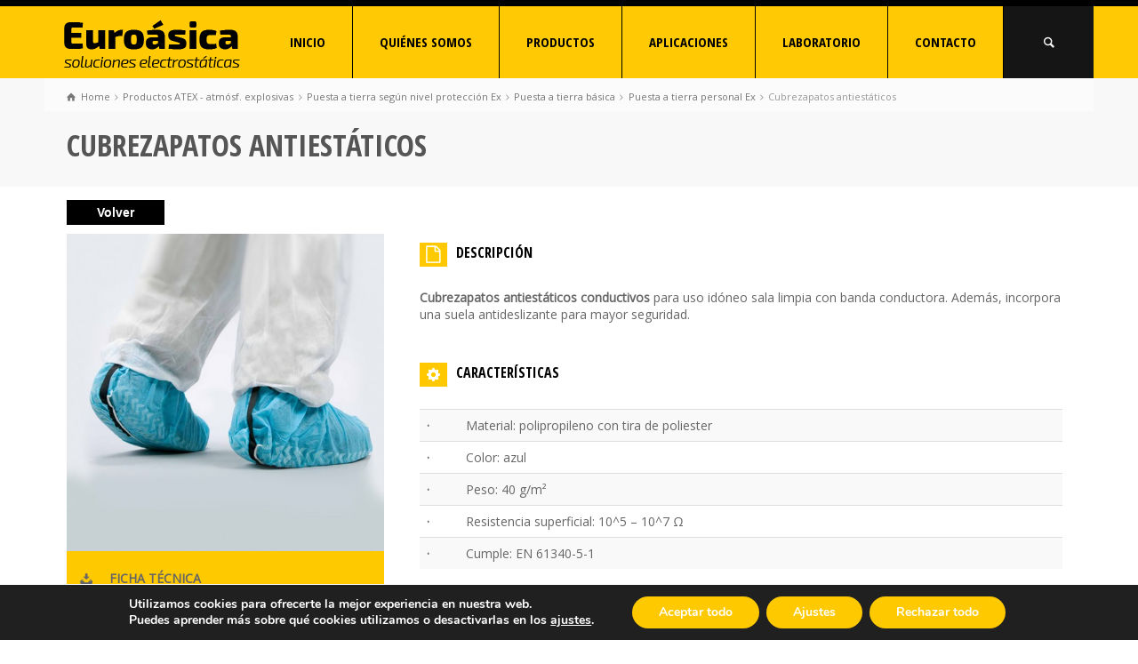

--- FILE ---
content_type: text/html; charset=UTF-8
request_url: https://euroasica.com/ficha-producto/cubrezapatos-antiestaticos/
body_size: 17668
content:
<!doctype html>
<html lang="es" class="no-js">
<head> 
<meta charset="UTF-8" />  
<meta name="viewport" content="width=device-width, initial-scale=1, maximum-scale=1">
<link rel="icon" type="image/png" href="https://euroasica.com/wp-content/uploads/2016/08/Favicon.png"><link rel="alternate" type="application/rss+xml" title="EUROASICA RSS Feed" href="https://euroasica.com/feed/" />
<link rel="alternate" type="application/atom+xml" title="EUROASICA Atom Feed" href="https://euroasica.com/feed/atom/" />
<link rel="pingback" href="https://euroasica.com/xmlrpc.php" />
<style type="text/css" data-type="vc_custom-css">/* MANTENER SIEMPRE ESTOS ESTILOS EN CADA FICHA INDIVIDUAL*/

.button_wrapper a:hover{
    padding: 10px 14px !important;
}

.list-content a:hover{
 color:white !important;   
    }


.rt_tabs.tab-style-2 .tab_nav {
    border-style: solid;
    margin: 0;
    padding: 0;
    width: 200px;
    display: none !important;
}

.rt_tabs.tab-style-1 .tab_nav {
 display: none !important;
}


.tab_content a{
    text-transform: uppercase !important;
    color: black;
    font-weight: bold;
    padding-left: 10px;
}


.tab_content a:hover{
    text-transform: uppercase !important;
    text-decoration:underline !important;
    color: black;
    font-weight: bold;
    padding-left: 10px;
}


.codigos{
    color: #000000;
    font-family: open sans condensed;
    font-size: 16px;
    font-weight: bold;
    margin-bottom:30px !important
    }
    
    
.iconocodigos{
    float:left;
    margin-right:10px;
    }

.border_grid:not(.filterable) > .row, .border_grid:not(.filterable) .content_row {
    border-style: none !important;
    }


.rt_heading_wrapper.style-5 .punchline {
    color: #000000 !important;
    display: block;
    line-height: 100%;
    margin-bottom: -2px;
}

#filacatalogo{
    margin-left: 10px !important;
    padding-left: 15px;
    padding-top: 15px;
    margin-bottom:125px !important;
    }
    
.border_grid:not(.filterable) > .row > div::after, .border_grid:not(.filterable) .wpb_column::after, .border_grid:not(.filterable) .col::after {
        border:none !important;
    }
    
 .social_share_holder {
    display: none;
  }


.product_meta{
    display:none;
    }


.descarga{
   background-color: #ffc900;
   height: auto;
   padding-left: 13px;
   padding-bottom: 13px;
}


.descarga p{
    color: #000000;
    display: inline;
    font-family: "open sans condensed";
    font-size: 16px;
    font-weight: bold;
    text-decoration: none !important;
}


.iconodescarga{
    float: right;
    padding-right: 10px;
    position: relative;
    top:-13px;
  
}

a {
    text-decoration: none;
}

.ficha h2 {
    font-family: "open sans condensed";
    font-size: 24px;
    font-weight: bold;
    padding-bottom: 45px;
    text-transform: uppercase;
    }
    
    
.ficha h3 {
    font-family: "open sans condensed";
    font-size: 15px;
    font-weight: bold;    
    padding-top: 30px;
    }


.clean_heading{
    font-family: "open sans condensed";
    font-size: 15px;
    font-weight: bold;  
    text-transform: uppercase;
}


.imgeffect {
    border-bottom: 15px solid #ffc900;
}

.product_item_holder .product_info_footer > *:first-child {
    float: right;
}

.aplicaciones h4{
    
    font-family: open sans;
    font-size: 16px;
    font-weight: 600;
    text-transform: uppercase;
    padding-left: 16px !important;
    }


#footer{
    margin-bottom:20px;
    }

.filacodigos{
       margin-top: -40px!important;
    
}

.animation {
    animation-duration: 0s !important;
    animation-fill-mode: none! important;
}

#productosrelacionados a{
 padding-left:0px !important;
    
}</style><style type="text/css" data-type="vc_shortcodes-custom-css">.vc_custom_1528896041297{padding-bottom: 30px !important;}</style><meta name='robots' content='index, follow, max-image-preview:large, max-snippet:-1, max-video-preview:-1' />
	<style>img:is([sizes="auto" i], [sizes^="auto," i]) { contain-intrinsic-size: 3000px 1500px }</style>
	<script type="text/javascript">function rgmkInitGoogleMaps(){window.rgmkGoogleMapsCallback=true;try{jQuery(document).trigger("rgmkGoogleMapsLoad")}catch(err){}}</script><script type="text/javascript">/*<![CDATA[ */ var html = document.getElementsByTagName("html")[0]; html.className = html.className.replace("no-js", "js"); window.onerror=function(e,f){var body = document.getElementsByTagName("body")[0]; body.className = body.className.replace("rt-loading", ""); var e_file = document.createElement("a");e_file.href = f;console.log( e );console.log( e_file.pathname );}/* ]]>*/</script>

	<!-- This site is optimized with the Yoast SEO plugin v26.2 - https://yoast.com/wordpress/plugins/seo/ -->
	<title>Cubrezapatos antiestáticos - EUROASICA</title>
	<meta name="description" content="Cubrezapatos antiestáticos para uso idóneo sala limpia con banda conductora. Además, incorpora una suela antideslizante para mayor seguridad. " />
	<link rel="canonical" href="https://euroasica.com/ficha-producto/cubrezapatos-antiestaticos/" />
	<meta property="og:locale" content="es_ES" />
	<meta property="og:type" content="article" />
	<meta property="og:title" content="Cubrezapatos antiestáticos - EUROASICA" />
	<meta property="og:description" content="Cubrezapatos antiestáticos para uso idóneo sala limpia con banda conductora. Además, incorpora una suela antideslizante para mayor seguridad. " />
	<meta property="og:url" content="https://euroasica.com/ficha-producto/cubrezapatos-antiestaticos/" />
	<meta property="og:site_name" content="EUROASICA" />
	<meta property="article:modified_time" content="2023-02-23T09:18:43+00:00" />
	<meta property="og:image" content="https://euroasica.com/wp-content/uploads/2018/06/Cubrezapatos-ESD-uso.jpg" />
	<meta property="og:image:width" content="700" />
	<meta property="og:image:height" content="700" />
	<meta property="og:image:type" content="image/jpeg" />
	<meta name="twitter:card" content="summary_large_image" />
	<meta name="twitter:label1" content="Tiempo de lectura" />
	<meta name="twitter:data1" content="1 minuto" />
	<script type="application/ld+json" class="yoast-schema-graph">{"@context":"https://schema.org","@graph":[{"@type":"WebPage","@id":"https://euroasica.com/ficha-producto/cubrezapatos-antiestaticos/","url":"https://euroasica.com/ficha-producto/cubrezapatos-antiestaticos/","name":"Cubrezapatos antiestáticos - EUROASICA","isPartOf":{"@id":"https://euroasica.com/#website"},"primaryImageOfPage":{"@id":"https://euroasica.com/ficha-producto/cubrezapatos-antiestaticos/#primaryimage"},"image":{"@id":"https://euroasica.com/ficha-producto/cubrezapatos-antiestaticos/#primaryimage"},"thumbnailUrl":"https://euroasica.com/wp-content/uploads/2018/06/Cubrezapatos-ESD-uso.jpg","datePublished":"2018-06-13T14:35:34+00:00","dateModified":"2023-02-23T09:18:43+00:00","description":"Cubrezapatos antiestáticos para uso idóneo sala limpia con banda conductora. Además, incorpora una suela antideslizante para mayor seguridad. ","breadcrumb":{"@id":"https://euroasica.com/ficha-producto/cubrezapatos-antiestaticos/#breadcrumb"},"inLanguage":"es","potentialAction":[{"@type":"ReadAction","target":["https://euroasica.com/ficha-producto/cubrezapatos-antiestaticos/"]}]},{"@type":"ImageObject","inLanguage":"es","@id":"https://euroasica.com/ficha-producto/cubrezapatos-antiestaticos/#primaryimage","url":"https://euroasica.com/wp-content/uploads/2018/06/Cubrezapatos-ESD-uso.jpg","contentUrl":"https://euroasica.com/wp-content/uploads/2018/06/Cubrezapatos-ESD-uso.jpg","width":700,"height":700,"caption":"Cubrezapatos antiestáticos"},{"@type":"BreadcrumbList","@id":"https://euroasica.com/ficha-producto/cubrezapatos-antiestaticos/#breadcrumb","itemListElement":[{"@type":"ListItem","position":1,"name":"Portada","item":"https://euroasica.com/"},{"@type":"ListItem","position":2,"name":"Cubrezapatos antiestáticos"}]},{"@type":"WebSite","@id":"https://euroasica.com/#website","url":"https://euroasica.com/","name":"EUROASICA","description":"Solucionamos problemas de electricidad estática","potentialAction":[{"@type":"SearchAction","target":{"@type":"EntryPoint","urlTemplate":"https://euroasica.com/?s={search_term_string}"},"query-input":{"@type":"PropertyValueSpecification","valueRequired":true,"valueName":"search_term_string"}}],"inLanguage":"es"}]}</script>
	<!-- / Yoast SEO plugin. -->


<link rel='dns-prefetch' href='//euroasica.com' />
<link rel='dns-prefetch' href='//netdna.bootstrapcdn.com' />
<link rel='dns-prefetch' href='//fonts.googleapis.com' />
<link rel="alternate" type="application/rss+xml" title="EUROASICA &raquo; Feed" href="https://euroasica.com/feed/" />
<link rel="alternate" type="application/rss+xml" title="EUROASICA &raquo; Feed de los comentarios" href="https://euroasica.com/comments/feed/" />
		<style>
			.lazyload,
			.lazyloading {
				max-width: 100%;
			}
		</style>
				<!-- This site uses the Google Analytics by ExactMetrics plugin v8.9.0 - Using Analytics tracking - https://www.exactmetrics.com/ -->
		<!-- Nota: ExactMetrics no está actualmente configurado en este sitio. El dueño del sitio necesita identificarse usando su cuenta de Google Analytics en el panel de ajustes de ExactMetrics. -->
					<!-- No tracking code set -->
				<!-- / Google Analytics by ExactMetrics -->
		<script type="text/javascript">
/* <![CDATA[ */
window._wpemojiSettings = {"baseUrl":"https:\/\/s.w.org\/images\/core\/emoji\/16.0.1\/72x72\/","ext":".png","svgUrl":"https:\/\/s.w.org\/images\/core\/emoji\/16.0.1\/svg\/","svgExt":".svg","source":{"concatemoji":"https:\/\/euroasica.com\/wp-includes\/js\/wp-emoji-release.min.js?ver=6.8.3"}};
/*! This file is auto-generated */
!function(s,n){var o,i,e;function c(e){try{var t={supportTests:e,timestamp:(new Date).valueOf()};sessionStorage.setItem(o,JSON.stringify(t))}catch(e){}}function p(e,t,n){e.clearRect(0,0,e.canvas.width,e.canvas.height),e.fillText(t,0,0);var t=new Uint32Array(e.getImageData(0,0,e.canvas.width,e.canvas.height).data),a=(e.clearRect(0,0,e.canvas.width,e.canvas.height),e.fillText(n,0,0),new Uint32Array(e.getImageData(0,0,e.canvas.width,e.canvas.height).data));return t.every(function(e,t){return e===a[t]})}function u(e,t){e.clearRect(0,0,e.canvas.width,e.canvas.height),e.fillText(t,0,0);for(var n=e.getImageData(16,16,1,1),a=0;a<n.data.length;a++)if(0!==n.data[a])return!1;return!0}function f(e,t,n,a){switch(t){case"flag":return n(e,"\ud83c\udff3\ufe0f\u200d\u26a7\ufe0f","\ud83c\udff3\ufe0f\u200b\u26a7\ufe0f")?!1:!n(e,"\ud83c\udde8\ud83c\uddf6","\ud83c\udde8\u200b\ud83c\uddf6")&&!n(e,"\ud83c\udff4\udb40\udc67\udb40\udc62\udb40\udc65\udb40\udc6e\udb40\udc67\udb40\udc7f","\ud83c\udff4\u200b\udb40\udc67\u200b\udb40\udc62\u200b\udb40\udc65\u200b\udb40\udc6e\u200b\udb40\udc67\u200b\udb40\udc7f");case"emoji":return!a(e,"\ud83e\udedf")}return!1}function g(e,t,n,a){var r="undefined"!=typeof WorkerGlobalScope&&self instanceof WorkerGlobalScope?new OffscreenCanvas(300,150):s.createElement("canvas"),o=r.getContext("2d",{willReadFrequently:!0}),i=(o.textBaseline="top",o.font="600 32px Arial",{});return e.forEach(function(e){i[e]=t(o,e,n,a)}),i}function t(e){var t=s.createElement("script");t.src=e,t.defer=!0,s.head.appendChild(t)}"undefined"!=typeof Promise&&(o="wpEmojiSettingsSupports",i=["flag","emoji"],n.supports={everything:!0,everythingExceptFlag:!0},e=new Promise(function(e){s.addEventListener("DOMContentLoaded",e,{once:!0})}),new Promise(function(t){var n=function(){try{var e=JSON.parse(sessionStorage.getItem(o));if("object"==typeof e&&"number"==typeof e.timestamp&&(new Date).valueOf()<e.timestamp+604800&&"object"==typeof e.supportTests)return e.supportTests}catch(e){}return null}();if(!n){if("undefined"!=typeof Worker&&"undefined"!=typeof OffscreenCanvas&&"undefined"!=typeof URL&&URL.createObjectURL&&"undefined"!=typeof Blob)try{var e="postMessage("+g.toString()+"("+[JSON.stringify(i),f.toString(),p.toString(),u.toString()].join(",")+"));",a=new Blob([e],{type:"text/javascript"}),r=new Worker(URL.createObjectURL(a),{name:"wpTestEmojiSupports"});return void(r.onmessage=function(e){c(n=e.data),r.terminate(),t(n)})}catch(e){}c(n=g(i,f,p,u))}t(n)}).then(function(e){for(var t in e)n.supports[t]=e[t],n.supports.everything=n.supports.everything&&n.supports[t],"flag"!==t&&(n.supports.everythingExceptFlag=n.supports.everythingExceptFlag&&n.supports[t]);n.supports.everythingExceptFlag=n.supports.everythingExceptFlag&&!n.supports.flag,n.DOMReady=!1,n.readyCallback=function(){n.DOMReady=!0}}).then(function(){return e}).then(function(){var e;n.supports.everything||(n.readyCallback(),(e=n.source||{}).concatemoji?t(e.concatemoji):e.wpemoji&&e.twemoji&&(t(e.twemoji),t(e.wpemoji)))}))}((window,document),window._wpemojiSettings);
/* ]]> */
</script>
<style id='wp-emoji-styles-inline-css' type='text/css'>

	img.wp-smiley, img.emoji {
		display: inline !important;
		border: none !important;
		box-shadow: none !important;
		height: 1em !important;
		width: 1em !important;
		margin: 0 0.07em !important;
		vertical-align: -0.1em !important;
		background: none !important;
		padding: 0 !important;
	}
</style>
<link rel='stylesheet' id='smart-ifw-site-css' href='https://euroasica.com/wp-content/plugins/smartifw/assets/css/smart_ifw_site.css?ver=1.0.4' type='text/css' media='all' />
<link rel='stylesheet' id='smart-ifw-fa-css' href='//netdna.bootstrapcdn.com/font-awesome/4.3.0/css/font-awesome.min.css?ver=4.3.0' type='text/css' media='all' />
<link rel='stylesheet' id='bootstrap-css' href='https://euroasica.com/wp-content/themes/rttheme19/css/bootstrap.css?ver=6.8.3' type='text/css' media='all' />
<link rel='stylesheet' id='theme-style-all-css' href='https://euroasica.com/wp-content/themes/rttheme19/css/layout2/style.css?ver=6.8.3' type='text/css' media='all' />
<link rel='stylesheet' id='mediaelement-skin-css' href='https://euroasica.com/wp-content/themes/rttheme19/css/mejs-skin.css?ver=6.8.3' type='text/css' media='all' />
<link rel='stylesheet' id='fontello-css' href='https://euroasica.com/wp-content/themes/rttheme19/css/fontello/css/fontello.css?ver=6.8.3' type='text/css' media='all' />
<link rel='stylesheet' id='jquery-owl-carousel-css' href='https://euroasica.com/wp-content/themes/rttheme19/css/owl-carousel.css?ver=6.8.3' type='text/css' media='all' />
<link rel='stylesheet' id='jackbox-css' href='https://euroasica.com/wp-content/themes/rttheme19/js/lightbox/css/jackbox.min.css?ver=6.8.3' type='text/css' media='all' />
<!--[if IE 9]>
<link rel='stylesheet' id='theme-ie9-css' href='https://euroasica.com/wp-content/themes/rttheme19/css/ie9.css?ver=6.8.3' type='text/css' media='all' />
<![endif]-->
<link rel='stylesheet' id='nice-navigation-css' href='https://euroasica.com/wp-content/plugins/nice-navigation/styles.css?ver=1.6' type='text/css' media='screen' />
<!--[if lt IE 9]>
<link rel='stylesheet' id='vc_lte_ie9-css' href='https://euroasica.com/wp-content/plugins/js_composer/assets/css/vc_lte_ie9.min.css?ver=6.0.5' type='text/css' media='screen' />
<![endif]-->
<link rel='stylesheet' id='js_composer_front-css' href='https://euroasica.com/wp-content/plugins/js_composer/assets/css/js_composer.min.css?ver=6.0.5' type='text/css' media='all' />
<link rel='stylesheet' id='theme-style-css' href='https://euroasica.com/wp-content/themes/rttheme19-child/style.css?ver=6.8.3' type='text/css' media='all' />
<link rel='stylesheet' id='theme-dynamic-css' href='https://euroasica.com/wp-content/uploads/rttheme19/dynamic-style.css?ver=240426102717' type='text/css' media='all' />
<link rel='stylesheet' id='rt-google-fonts-css' href='//fonts.googleapis.com/css?family=Open+Sans+Condensed%3A700%7COpen+Sans%3Aregular%7CRoboto+Condensed%3Aregular&#038;subset=latin-ext%2Cgreek-ext%2Ccyrillic%2Cvietnamese%2Clatin%2Cgreek%2Ccyrillic-ext&#038;ver=6.8.3' type='text/css' media='all' />
<link rel='stylesheet' id='moove_gdpr_frontend-css' href='https://euroasica.com/wp-content/plugins/gdpr-cookie-compliance/dist/styles/gdpr-main.css?ver=5.0.9' type='text/css' media='all' />
<style id='moove_gdpr_frontend-inline-css' type='text/css'>
#moove_gdpr_cookie_modal,#moove_gdpr_cookie_info_bar,.gdpr_cookie_settings_shortcode_content{font-family:&#039;Nunito&#039;,sans-serif}#moove_gdpr_save_popup_settings_button{background-color:#373737;color:#fff}#moove_gdpr_save_popup_settings_button:hover{background-color:#000}#moove_gdpr_cookie_info_bar .moove-gdpr-info-bar-container .moove-gdpr-info-bar-content a.mgbutton,#moove_gdpr_cookie_info_bar .moove-gdpr-info-bar-container .moove-gdpr-info-bar-content button.mgbutton{background-color:#ffc900}#moove_gdpr_cookie_modal .moove-gdpr-modal-content .moove-gdpr-modal-footer-content .moove-gdpr-button-holder a.mgbutton,#moove_gdpr_cookie_modal .moove-gdpr-modal-content .moove-gdpr-modal-footer-content .moove-gdpr-button-holder button.mgbutton,.gdpr_cookie_settings_shortcode_content .gdpr-shr-button.button-green{background-color:#ffc900;border-color:#ffc900}#moove_gdpr_cookie_modal .moove-gdpr-modal-content .moove-gdpr-modal-footer-content .moove-gdpr-button-holder a.mgbutton:hover,#moove_gdpr_cookie_modal .moove-gdpr-modal-content .moove-gdpr-modal-footer-content .moove-gdpr-button-holder button.mgbutton:hover,.gdpr_cookie_settings_shortcode_content .gdpr-shr-button.button-green:hover{background-color:#fff;color:#ffc900}#moove_gdpr_cookie_modal .moove-gdpr-modal-content .moove-gdpr-modal-close i,#moove_gdpr_cookie_modal .moove-gdpr-modal-content .moove-gdpr-modal-close span.gdpr-icon{background-color:#ffc900;border:1px solid #ffc900}#moove_gdpr_cookie_info_bar span.moove-gdpr-infobar-allow-all.focus-g,#moove_gdpr_cookie_info_bar span.moove-gdpr-infobar-allow-all:focus,#moove_gdpr_cookie_info_bar button.moove-gdpr-infobar-allow-all.focus-g,#moove_gdpr_cookie_info_bar button.moove-gdpr-infobar-allow-all:focus,#moove_gdpr_cookie_info_bar span.moove-gdpr-infobar-reject-btn.focus-g,#moove_gdpr_cookie_info_bar span.moove-gdpr-infobar-reject-btn:focus,#moove_gdpr_cookie_info_bar button.moove-gdpr-infobar-reject-btn.focus-g,#moove_gdpr_cookie_info_bar button.moove-gdpr-infobar-reject-btn:focus,#moove_gdpr_cookie_info_bar span.change-settings-button.focus-g,#moove_gdpr_cookie_info_bar span.change-settings-button:focus,#moove_gdpr_cookie_info_bar button.change-settings-button.focus-g,#moove_gdpr_cookie_info_bar button.change-settings-button:focus{-webkit-box-shadow:0 0 1px 3px #ffc900;-moz-box-shadow:0 0 1px 3px #ffc900;box-shadow:0 0 1px 3px #ffc900}#moove_gdpr_cookie_modal .moove-gdpr-modal-content .moove-gdpr-modal-close i:hover,#moove_gdpr_cookie_modal .moove-gdpr-modal-content .moove-gdpr-modal-close span.gdpr-icon:hover,#moove_gdpr_cookie_info_bar span[data-href]>u.change-settings-button{color:#ffc900}#moove_gdpr_cookie_modal .moove-gdpr-modal-content .moove-gdpr-modal-left-content #moove-gdpr-menu li.menu-item-selected a span.gdpr-icon,#moove_gdpr_cookie_modal .moove-gdpr-modal-content .moove-gdpr-modal-left-content #moove-gdpr-menu li.menu-item-selected button span.gdpr-icon{color:inherit}#moove_gdpr_cookie_modal .moove-gdpr-modal-content .moove-gdpr-modal-left-content #moove-gdpr-menu li a span.gdpr-icon,#moove_gdpr_cookie_modal .moove-gdpr-modal-content .moove-gdpr-modal-left-content #moove-gdpr-menu li button span.gdpr-icon{color:inherit}#moove_gdpr_cookie_modal .gdpr-acc-link{line-height:0;font-size:0;color:transparent;position:absolute}#moove_gdpr_cookie_modal .moove-gdpr-modal-content .moove-gdpr-modal-close:hover i,#moove_gdpr_cookie_modal .moove-gdpr-modal-content .moove-gdpr-modal-left-content #moove-gdpr-menu li a,#moove_gdpr_cookie_modal .moove-gdpr-modal-content .moove-gdpr-modal-left-content #moove-gdpr-menu li button,#moove_gdpr_cookie_modal .moove-gdpr-modal-content .moove-gdpr-modal-left-content #moove-gdpr-menu li button i,#moove_gdpr_cookie_modal .moove-gdpr-modal-content .moove-gdpr-modal-left-content #moove-gdpr-menu li a i,#moove_gdpr_cookie_modal .moove-gdpr-modal-content .moove-gdpr-tab-main .moove-gdpr-tab-main-content a:hover,#moove_gdpr_cookie_info_bar.moove-gdpr-dark-scheme .moove-gdpr-info-bar-container .moove-gdpr-info-bar-content a.mgbutton:hover,#moove_gdpr_cookie_info_bar.moove-gdpr-dark-scheme .moove-gdpr-info-bar-container .moove-gdpr-info-bar-content button.mgbutton:hover,#moove_gdpr_cookie_info_bar.moove-gdpr-dark-scheme .moove-gdpr-info-bar-container .moove-gdpr-info-bar-content a:hover,#moove_gdpr_cookie_info_bar.moove-gdpr-dark-scheme .moove-gdpr-info-bar-container .moove-gdpr-info-bar-content button:hover,#moove_gdpr_cookie_info_bar.moove-gdpr-dark-scheme .moove-gdpr-info-bar-container .moove-gdpr-info-bar-content span.change-settings-button:hover,#moove_gdpr_cookie_info_bar.moove-gdpr-dark-scheme .moove-gdpr-info-bar-container .moove-gdpr-info-bar-content button.change-settings-button:hover,#moove_gdpr_cookie_info_bar.moove-gdpr-dark-scheme .moove-gdpr-info-bar-container .moove-gdpr-info-bar-content u.change-settings-button:hover,#moove_gdpr_cookie_info_bar span[data-href]>u.change-settings-button,#moove_gdpr_cookie_info_bar.moove-gdpr-dark-scheme .moove-gdpr-info-bar-container .moove-gdpr-info-bar-content a.mgbutton.focus-g,#moove_gdpr_cookie_info_bar.moove-gdpr-dark-scheme .moove-gdpr-info-bar-container .moove-gdpr-info-bar-content button.mgbutton.focus-g,#moove_gdpr_cookie_info_bar.moove-gdpr-dark-scheme .moove-gdpr-info-bar-container .moove-gdpr-info-bar-content a.focus-g,#moove_gdpr_cookie_info_bar.moove-gdpr-dark-scheme .moove-gdpr-info-bar-container .moove-gdpr-info-bar-content button.focus-g,#moove_gdpr_cookie_info_bar.moove-gdpr-dark-scheme .moove-gdpr-info-bar-container .moove-gdpr-info-bar-content a.mgbutton:focus,#moove_gdpr_cookie_info_bar.moove-gdpr-dark-scheme .moove-gdpr-info-bar-container .moove-gdpr-info-bar-content button.mgbutton:focus,#moove_gdpr_cookie_info_bar.moove-gdpr-dark-scheme .moove-gdpr-info-bar-container .moove-gdpr-info-bar-content a:focus,#moove_gdpr_cookie_info_bar.moove-gdpr-dark-scheme .moove-gdpr-info-bar-container .moove-gdpr-info-bar-content button:focus,#moove_gdpr_cookie_info_bar.moove-gdpr-dark-scheme .moove-gdpr-info-bar-container .moove-gdpr-info-bar-content span.change-settings-button.focus-g,span.change-settings-button:focus,button.change-settings-button.focus-g,button.change-settings-button:focus,#moove_gdpr_cookie_info_bar.moove-gdpr-dark-scheme .moove-gdpr-info-bar-container .moove-gdpr-info-bar-content u.change-settings-button.focus-g,#moove_gdpr_cookie_info_bar.moove-gdpr-dark-scheme .moove-gdpr-info-bar-container .moove-gdpr-info-bar-content u.change-settings-button:focus{color:#ffc900}#moove_gdpr_cookie_modal .moove-gdpr-branding.focus-g span,#moove_gdpr_cookie_modal .moove-gdpr-modal-content .moove-gdpr-tab-main a.focus-g,#moove_gdpr_cookie_modal .moove-gdpr-modal-content .moove-gdpr-tab-main .gdpr-cd-details-toggle.focus-g{color:#ffc900}#moove_gdpr_cookie_modal.gdpr_lightbox-hide{display:none}
</style>
<script type="text/javascript" src="https://euroasica.com/wp-includes/js/jquery/jquery.min.js?ver=3.7.1" id="jquery-core-js"></script>
<script type="text/javascript" src="https://euroasica.com/wp-includes/js/jquery/jquery-migrate.min.js?ver=3.4.1" id="jquery-migrate-js"></script>
<script type="text/javascript" src="https://euroasica.com/wp-content/plugins/sticky-menu-or-anything-on-scroll/assets/js/jq-sticky-anything.min.js?ver=2.1.1" id="stickyAnythingLib-js"></script>
<script type="text/javascript" src="https://euroasica.com/wp-content/themes/rttheme19/js/pace.js?ver=6.8.3" id="pace-js"></script>
<script type="text/javascript" src="https://euroasica.com/wp-content/themes/rttheme19/js/modernizr.min.js?ver=6.8.3" id="modernizr-js"></script>
<script type="text/javascript" src="https://euroasica.com/wp-content/plugins/nice-navigation/script.js?ver=1.6" id="nice-navigation-js"></script>
<link rel="https://api.w.org/" href="https://euroasica.com/wp-json/" /><link rel="EditURI" type="application/rsd+xml" title="RSD" href="https://euroasica.com/xmlrpc.php?rsd" />
<meta name="generator" content="WordPress 6.8.3" />
<link rel='shortlink' href='https://euroasica.com/?p=6156' />
<link rel="alternate" title="oEmbed (JSON)" type="application/json+oembed" href="https://euroasica.com/wp-json/oembed/1.0/embed?url=https%3A%2F%2Feuroasica.com%2Fficha-producto%2Fcubrezapatos-antiestaticos%2F" />
<link rel="alternate" title="oEmbed (XML)" type="text/xml+oembed" href="https://euroasica.com/wp-json/oembed/1.0/embed?url=https%3A%2F%2Feuroasica.com%2Fficha-producto%2Fcubrezapatos-antiestaticos%2F&#038;format=xml" />
		<script>
			document.documentElement.className = document.documentElement.className.replace('no-js', 'js');
		</script>
				<style>
			.no-js img.lazyload {
				display: none;
			}

			figure.wp-block-image img.lazyloading {
				min-width: 150px;
			}

			.lazyload,
			.lazyloading {
				--smush-placeholder-width: 100px;
				--smush-placeholder-aspect-ratio: 1/1;
				width: var(--smush-image-width, var(--smush-placeholder-width)) !important;
				aspect-ratio: var(--smush-image-aspect-ratio, var(--smush-placeholder-aspect-ratio)) !important;
			}

						.lazyload, .lazyloading {
				opacity: 0;
			}

			.lazyloaded {
				opacity: 1;
				transition: opacity 400ms;
				transition-delay: 0ms;
			}

					</style>
		
<!--[if lt IE 9]><script src="https://euroasica.com/wp-content/themes/rttheme19/js/html5shiv.min.js"></script><![endif]-->
<!--[if gte IE 9]> <style type="text/css"> .gradient { filter: none; } </style> <![endif]-->

<!--Child Theme:Yes Theme Version:1.9 Plugin Version:1.9-->
<meta name="generator" content="Powered by WPBakery Page Builder - drag and drop page builder for WordPress."/>
<script type="text/javascript">/*<![CDATA[ */ try{Typekit.load();}catch(e){} /* ]]>*/</script>
<link rel="icon" href="https://euroasica.com/wp-content/uploads/2019/05/cropped-Favicon-EURO-2-32x32.png" sizes="32x32" />
<link rel="icon" href="https://euroasica.com/wp-content/uploads/2019/05/cropped-Favicon-EURO-2-192x192.png" sizes="192x192" />
<link rel="apple-touch-icon" href="https://euroasica.com/wp-content/uploads/2019/05/cropped-Favicon-EURO-2-180x180.png" />
<meta name="msapplication-TileImage" content="https://euroasica.com/wp-content/uploads/2019/05/cropped-Favicon-EURO-2-270x270.png" />
		<style type="text/css" id="wp-custom-css">
			#moove_gdpr_cookie_info_bar button.mgbutton.moove-gdpr-infobar-settings-btn {
	background:#ffc900 !important;
	opacity:1 !important;
  box-shadow:none !important;
}
#moove_gdpr_cookie_info_bar button.mgbutton.moove-gdpr-infobar-settings-btn:hover{
	background:#fff !important;
	color:#ffc900 !important;
}		</style>
		<noscript><style> .wpb_animate_when_almost_visible { opacity: 1; }</style></noscript></head>
<body class="wp-singular products-template-default single single-products postid-6156 wp-theme-rttheme19 wp-child-theme-rttheme19-child rt-loading  layout2 wpb-js-composer js-comp-ver-6.0.5 vc_responsive">

<!-- loader -->
<div id="loader-wrapper"><div id="loader"></div></div>
<!-- / #loader -->

<!-- background wrapper -->
<div id="container">   
 
	

				

	<header class="top-header fullwidth sticky">

				

		<div class="header-elements default">
		
			<!-- mobile menu button -->
			<div class="mobile-menu-button icon-menu"></div>

			
			<!-- logo -->
			<div id="logo" class="site-logo">
				 <a href="https://euroasica.com" title="EUROASICA"><img data-src="https://euroasica.com/wp-content/uploads/2016/08/Logo-Euro-web.png" alt="EUROASICA" class="main_logo lazyload" src="[data-uri]" style="--smush-placeholder-width: 200px; --smush-placeholder-aspect-ratio: 200/81;" /></a> 		
			</div><!-- / end #logo -->

			<div class="header-right">
						

				<!-- navigation holder -->
				<nav>
					<ul id="navigation" class="menu"><li id='menu-item-2744'  class="menu-item menu-item-type-post_type menu-item-object-page menu-item-home" data-depth='0'><a  href="https://euroasica.com/">INICIO</a> </li>
<li id='menu-item-3438'  class="menu-item menu-item-type-post_type menu-item-object-page" data-depth='0'><a  href="https://euroasica.com/quienes-somos/">QUIÉNES SOMOS</a> </li>
<li id='menu-item-2986'  class="menu-item menu-item-type-custom menu-item-object-custom menu-item-has-children" data-depth='0'><a >PRODUCTOS</a> 
<ul class="sub-menu">
<li id='menu-item-6065'  class="menu-item menu-item-type-post_type menu-item-object-page" data-depth='1'><a  href="https://euroasica.com/productos-atmosfera-explosiva/">PRODUCTOS ATEX</a> </li>
<li id='menu-item-6067'  class="menu-item menu-item-type-post_type menu-item-object-page" data-depth='1'><a  href="https://euroasica.com/productos-industria/">PRODUCTOS IONIZACIÓN</a> </li>
<li id='menu-item-6066'  class="menu-item menu-item-type-post_type menu-item-object-page" data-depth='1'><a  href="https://euroasica.com/productos-esd/">PRODUCTOS ESD</a> </li>
</ul>
</li>
<li id='menu-item-3282'  class="menu-item menu-item-type-post_type menu-item-object-page" data-depth='0'><a  href="https://euroasica.com/soluciones/">APLICACIONES</a> </li>
<li id='menu-item-3441'  class="menu-item menu-item-type-post_type menu-item-object-page menu-item-has-children" data-depth='0'><a  href="https://euroasica.com/laboratorio/">LABORATORIO</a> 
<ul class="sub-menu">
<li id='menu-item-5886'  class="menu-item menu-item-type-post_type menu-item-object-page" data-depth='1'><a  href="https://euroasica.com/laboratorio/articulos-tecnicos/">ARTÍCULOS TÉCNICOS</a> </li>
</ul>
</li>
<li id='menu-item-3549'  class="menu-item menu-item-type-post_type menu-item-object-page" data-depth='0'><a  href="https://euroasica.com/contacto/">CONTACTO</a> </li>
</ul>    
				</nav>
		
						<!-- shortcut buttons -->
		<div id="tools">
			<ul>
				<li class="tool-icon" title="Open"><span class="icon-plus"></span></li>
			</ul> 
			<ul>

				
							

				
									<li class="tool-icon search" title="Buscar"><span class="icon-search"></span>
						<div class="widget">
							<form method="get"  action="https://euroasica.com/"  class="wp-search-form rt_form">
	<ul>
		<li><input type="text" class='search showtextback' placeholder="Buscar" name="s" /><span class="icon-search-1"></span></li>
	</ul>
	</form>						</div>
					</li>

				
							</ul>
		</div><!-- / end #tools -->

	
			</div><!-- / end .header-right -->

		</div>
	</header>



	<!-- main contents -->
	<div id="main_content">

	
<div class="content_row row sub_page_header fullwidth" style="background-color: rgba(255, 255, 255, 0.3);">
	
	<div class="content_row_wrapper  default" ><div class="col col-sm-12"><div class="breadcrumb"><ol vocab="http://schema.org/" typeof="BreadcrumbList">
<li property="itemListElement" typeof="ListItem">
<a property="item" typeof="WebPage" class="icon-home" href="https://euroasica.com"><span property="name">Home</span><meta property="position" content="1"></a> <span class="icon-angle-right"></span> </li>
<li property="itemListElement" typeof="ListItem">
<a property="item" typeof="WebPage" class="" href="https://euroasica.com/productos/productos-atex-atmosf-explosivas/"><span property="name">Productos ATEX - atmósf. explosivas</span><meta property="position" content="2"></a> <span class="icon-angle-right"></span> </li>
<li property="itemListElement" typeof="ListItem">
<a property="item" typeof="WebPage" class="" href="https://euroasica.com/productos/puesta-a-tierra-segun-nivel-proteccion/"><span property="name">Puesta a tierra según nivel protección Ex</span><meta property="position" content="3"></a> <span class="icon-angle-right"></span> </li>
<li property="itemListElement" typeof="ListItem">
<a property="item" typeof="WebPage" class="" href="https://euroasica.com/productos/puesta-a-tierra-basica/"><span property="name">Puesta a tierra básica</span><meta property="position" content="4"></a> <span class="icon-angle-right"></span> </li>
<li property="itemListElement" typeof="ListItem">
<a property="item" typeof="WebPage" class="" href="https://euroasica.com/productos/puesta-a-tierra-personal/"><span property="name">Puesta a tierra personal Ex</span><meta property="position" content="5"></a> <span class="icon-angle-right"></span> </li>
<li property="itemListElement" typeof="ListItem">

						<meta itemprop="name" content="Cubrezapatos antiestáticos">
						<meta itemprop="url" content="https://euroasica.com/ficha-producto/cubrezapatos-antiestaticos/">
						<span property="name">Cubrezapatos antiestáticos</span>
						<meta property="position" content="6"></li>
</ol>
</div><section class="page-title"><h1>Cubrezapatos antiestáticos</h1></section></div></div>
</div>

	<div  class="content_row default-style no-composer overlap default"><div class="content_row_wrapper clearfix "><div class="col col-sm-12 col-xs-12 ">
				
	 

			 

				<script>
function goBack() {
window.history.back()
}
</script>





<input type="button" class="botonvolver" value="Volver" onclick="goBack()">
<div class="row border_grid fixed_heights single-products" itemscope itemtype="http://schema.org/Product">
	
		<div class="product-summary col col-sm-4 col-xs-12">

								<div class="row  ">
					
											<div class="col col-sm-12 col-xs-12">
					
							
				<div id="slider-6156-product-image-carosel" class="rt-carousel carousel-holder clearfix product-image-carosel" data-item-width="1" data-nav="true" data-dots="false" data-margin="15" data-autoplay="true" data-timeout="5000">
					<div class="owl-carousel">
						<div><a id="lightbox-571739" class="imgeffect zoom lightbox_" data-group="slider-carousel-381033" title="Enlarge Image" data-title="Cubrezapatos ESD uso" data-description="" data-thumbnail="https://euroasica.com/wp-content/uploads/2018/06/Cubrezapatos-ESD-uso-75x50.jpg" data-thumbTooltip="" data-scaleUp="" data-href="" data-width="" data-height="" data-flashHasPriority="" data-poster="" data-autoplay="" data-audiotitle="" href="https://euroasica.com/wp-content/uploads/2018/06/Cubrezapatos-ESD-uso.jpg" ><img data-src="https://euroasica.com/wp-content/uploads/2018/06/Cubrezapatos-ESD-uso-590x590.jpg" alt="Cubrezapatos antiestáticos" itemprop="image" src="[data-uri]" class="lazyload" style="--smush-placeholder-width: 590px; --smush-placeholder-aspect-ratio: 590/590;"></a></div>
					</div>
					
				</div>
			 

					
							
		<div class="social_share_holder">
		<div class="share_text"><span class="icon-share">Share</span></div>
		<ul class="social_media"><li class="mail"><a class="icon-mail " href="mailto:?body=https%3A%2F%2Feuroasica.com%2Fficha-producto%2Fcubrezapatos-antiestaticos%2F" title="Email"><span>Email</span></a></li><li class="twitter"><a class="icon-twitter " href="#" data-url="http://twitter.com/home?status=Cubrezapatos+antiest%C3%A1ticos+https%3A%2F%2Feuroasica.com%2Fficha-producto%2Fcubrezapatos-antiestaticos%2F" title="Twitter"><span>Twitter</span></a></li><li class="facebook"><a class="icon-facebook " href="#" data-url="http://www.facebook.com/sharer/sharer.php?u=https%3A%2F%2Feuroasica.com%2Fficha-producto%2Fcubrezapatos-antiestaticos%2F&amp;title=Cubrezapatos+antiest%C3%A1ticos" title="Facebook"><span>Facebook</span></a></li><li class="gplus"><a class="icon-gplus " href="#" data-url="https://plus.google.com/share?url=https%3A%2F%2Feuroasica.com%2Fficha-producto%2Fcubrezapatos-antiestaticos%2F" title="Google +"><span>Google +</span></a></li><li class="pinterest"><a class="icon-pinterest " href="#" data-url="http://pinterest.com/pin/create/bookmarklet/?media=https%3A%2F%2Feuroasica.com%2Fwp-content%2Fuploads%2F2018%2F06%2FCubrezapatos-ESD-uso.jpg&amp;url=https%3A%2F%2Feuroasica.com%2Fficha-producto%2Fcubrezapatos-antiestaticos%2F&amp;is_video=false&amp;description=Cubrezapatos+antiest%C3%A1ticos" title="Pinterest"><span>Pinterest</span></a></li><li class="tumblr"><a class="icon-tumblr " href="#" data-url="http://tumblr.com/share?url=https%3A%2F%2Feuroasica.com%2Fficha-producto%2Fcubrezapatos-antiestaticos%2F&amp;title=Cubrezapatos+antiest%C3%A1ticos" title="Tumblr"><span>Tumblr</span></a></li><li class="linkedin"><a class="icon-linkedin " href="#" data-url="http://www.linkedin.com/shareArticle?mini=true&amp;url=https%3A%2F%2Feuroasica.com%2Fficha-producto%2Fcubrezapatos-antiestaticos%2F&amp;title=Cubrezapatos+antiest%C3%A1ticos&amp;source=" title="Linkedin"><span>Linkedin</span></a></li><li class="vkontakte"><a class="icon-vkontakte " href="#" data-url="http://vkontakte.ru/share.php?url=https%3A%2F%2Feuroasica.com%2Fficha-producto%2Fcubrezapatos-antiestaticos%2F" title="Vkontakte"><span>Vkontakte</span></a></li></ul>
		</div><div class="product_meta"><span class="posted_in"><b>Categories:</b> <a href="https://euroasica.com/productos/calzado-antielectrostatico-ex/" rel="tag">Calzado antielectroestático Ex</a>, <a href="https://euroasica.com/productos/calzado-antielectrostatico-proteccion-personal/" rel="tag">Calzado antielectrostático ESD</a>, <a href="https://euroasica.com/productos/proteccion-personal/" rel="tag">Protección personal</a>, <a href="https://euroasica.com/productos/puesta-a-tierra-personal/" rel="tag">Puesta a tierra personal Ex</a></span></div>
							<meta itemprop="name" content="Cubrezapatos antiestáticos">
							<meta itemprop="url" content="https://euroasica.com/ficha-producto/cubrezapatos-antiestaticos/"> 
							<span itemprop="offers" itemscope itemtype="http://schema.org/Offer"><meta itemprop="price" content=""></span>


					</div><!-- end .col -->	

				</div><!-- end .row -->
				
				
				
				
<!-- AÑADIDO CARLOS-->	



<div class="descarga">
<div class="rt_tabs clearfix  tab-style-2" id="single-product-details" data-tab-style="tab-style-2"><ul class="tab_nav hidden-xs"><li class="tab_title  active" id="tab-attached-documents-title" data-tab-number="1"><span class="icon-docs"></span>Documents</li></ul><div class="tab_contents"><div class="tab_content_wrapper animation  active" id="tab-attached-documents" data-tab-content="1">
						<div id="tab-attached-documents-inline-title" class="tab_title visible-xs" data-tab-number="1"><span class="icon-docs"></span>Documents</div>
						<div class="tab_content">	 
		<div  class="with_icons style-1 ">
			 
		<div  >
		<span class="icon-download icon"></span><div class="list-content"><a href="https://euroasica.com/wp-content/uploads/2018/06/CAL-0010-FT.pdf" title="Download PDF File" target="new_window">Ficha técnica</a></div>
		</div>
	
		</div>
	</div>
					</div></div></div>
			</div>		


<div class="formulario">
<div class="titularformulario">CONTACTA PARA MÁS INFORMACIÓN<br>
SOBRE ESTE PRODUCTO</div>

                <div class='gf_browser_chrome gform_wrapper' id='gform_wrapper_1' ><form method='post' enctype='multipart/form-data'  id='gform_1'  action='/ficha-producto/cubrezapatos-antiestaticos/'>
                        <div class='gform_body'><ul id='gform_fields_1' class='gform_fields top_label form_sublabel_below description_below'><li id='field_1_12' class='gfield field_sublabel_below field_description_below hidden_label gfield_visibility_visible' ><label class='gfield_label' for='input_1_12' ></label><div class='ginput_container ginput_container_text'><input name='input_12' id='input_1_12' type='text' value='' class='medium'  tabindex='49'  placeholder='Nombre (Obligatorio)'  aria-invalid="false" /></div></li><li id='field_1_11' class='gfield field_sublabel_below field_description_below hidden_label gfield_visibility_visible' ><label class='gfield_label' for='input_1_11' ></label><div class='ginput_container ginput_container_text'><input name='input_11' id='input_1_11' type='text' value='' class='medium'  tabindex='50'  placeholder='Teléfono (Obligatorio)'  aria-invalid="false" /></div></li><li id='field_1_13' class='gfield field_sublabel_below field_description_below hidden_label gfield_visibility_visible' ><label class='gfield_label' for='input_1_13' ></label><div class='ginput_container ginput_container_text'><input name='input_13' id='input_1_13' type='text' value='' class='medium'  tabindex='51'  placeholder='E-Mail (Obligatorio)'  aria-invalid="false" /></div></li><li id='field_1_1' class='gfield gfield_contains_required field_sublabel_below field_description_below hidden_label gfield_visibility_visible' ><label class='gfield_label' for='input_1_1' ><span class='gfield_required'>*</span></label><div class='ginput_container ginput_container_text'><input name='input_1' id='input_1_1' type='text' value='' class='medium'  tabindex='52'  placeholder='Empresa (Obligatorio)' aria-required="true" aria-invalid="false" /></div></li><li id='field_1_3' class='gfield gfield_contains_required field_sublabel_below field_description_below hidden_label gfield_visibility_visible' ><label class='gfield_label' for='input_1_3' ><span class='gfield_required'>*</span></label><div class='ginput_container ginput_container_textarea'><textarea name='input_3' id='input_1_3' class='textarea medium' tabindex='53'  placeholder='Mensaje (Obligatorio)' aria-required="true" aria-invalid="false"   rows='10' cols='50'></textarea></div></li><li id='field_1_5' class='gfield gform_hidden field_sublabel_below field_description_below gfield_visibility_visible' ><input name='input_5' id='input_1_5' type='hidden' class='gform_hidden'  aria-invalid="false" value='Cubrezapatos antiestáticos' /></li><li id='field_1_14' class='gfield field_sublabel_below field_description_below gfield_visibility_visible' ><label class='gfield_label' for='input_1_14' >No soy un robot:</label><div id='input_1_14' class='ginput_container ginput_recaptcha' data-sitekey='6LcAq4kUAAAAAOBVw82WCPtS0RiCCKR8fB8DHVhQ'  data-theme='light' ></div></li>
                            </ul></div>
        <div class='gform_footer top_label'> <input type='submit' id='gform_submit_button_1' class='gform_button button' value='Enviar' tabindex='54' onclick='if(window["gf_submitting_1"]){return false;}  window["gf_submitting_1"]=true;  ' onkeypress='if( event.keyCode == 13 ){ if(window["gf_submitting_1"]){return false;} window["gf_submitting_1"]=true;  jQuery("#gform_1").trigger("submit",[true]); }' /> 
            <input type='hidden' class='gform_hidden' name='is_submit_1' value='1' />
            <input type='hidden' class='gform_hidden' name='gform_submit' value='1' />
            
            <input type='hidden' class='gform_hidden' name='gform_unique_id' value='' />
            <input type='hidden' class='gform_hidden' name='state_1' value='WyJbXSIsImEyNjE1MzQ0YmFiM2U2NzcwNGNjZWVlZDljY2U1NDBiIl0=' />
            <input type='hidden' class='gform_hidden' name='gform_target_page_number_1' id='gform_target_page_number_1' value='0' />
            <input type='hidden' class='gform_hidden' name='gform_source_page_number_1' id='gform_source_page_number_1' value='1' />
            <input type='hidden' name='gform_field_values' value='' />
            
        </div>
                        </form>
                        </div><script type='text/javascript'> if(typeof gf_global == 'undefined') var gf_global = {"gf_currency_config":{"name":"Euro","symbol_left":"","symbol_right":"&#8364;","symbol_padding":" ","thousand_separator":".","decimal_separator":",","decimals":2},"base_url":"https:\/\/euroasica.com\/wp-content\/plugins\/gravityforms","number_formats":[],"spinnerUrl":"https:\/\/euroasica.com\/wp-content\/plugins\/gravityforms\/images\/spinner.gif"};jQuery(document).bind('gform_post_render', function(event, formId, currentPage){if(formId == 1) {if(typeof Placeholders != 'undefined'){
                        Placeholders.enable();
                    }} } );jQuery(document).bind('gform_post_conditional_logic', function(event, formId, fields, isInit){} );</script><script type='text/javascript'> jQuery(document).ready(function(){jQuery(document).trigger('gform_post_render', [1, 1]) } ); </script>
</div>
<!-- FIN AÑADIDO CARLOS-->
		</div>
		
<!-- end .col -->	




			<div class="col col-sm-8  col-xs-12">

			<div class="rt_tabs clearfix  tab-style-1" id="single-product-details" data-tab-style="tab-style-1"><ul class="tab_nav hidden-xs"><li class="tab_title  active" id="tab-general-details-title" data-tab-number="1"><span class="icon-doc-alt"></span>General Details</li><li class="tab_title " id="tab-related-products-title" data-tab-number="2"><span class="icon-link"></span>Related Products</li></ul><div class="tab_contents"><div class="tab_content_wrapper animation  active" id="tab-general-details" data-tab-content="1">
						<div id="tab-general-details-inline-title" class="tab_title visible-xs" data-tab-number="1"><span class="icon-doc-alt"></span>General Details</div>
						<div class="tab_content">
<div  class="content_row row filacentralficha vc_row wpb_row vc_row-fluid default-style default" >
	
	<div class="content_row_wrapper  " style="padding-top:0px;padding-bottom:-15px;">
	<div class="vc_col-sm-12 wpb_column vc_column_container" >
		<div class="wpb_wrapper">
			<div  class="wpb_single_image wpb_content_element vc_align_left   iconocodigos">
		
		<figure class="wpb_wrapper vc_figure">
			<div class="vc_single_image-wrapper   vc_box_border_grey"><img decoding="async" width="31" height="27" data-src="https://euroasica.com/wp-content/uploads/2016/03/icon_descripcion.png" class="vc_single_image-img attachment-full lazyload" alt="" src="[data-uri]" style="--smush-placeholder-width: 31px; --smush-placeholder-aspect-ratio: 31/27;" /></div>
		</figure>
	</div>

	<div class="wpb_text_column wpb_content_element  codigos" >
		<div class="wpb_wrapper">
			<p>DESCRIPCIÓN</p>

		</div>
	</div>

	<div class="wpb_text_column wpb_content_element  wpb_animate_when_almost_visible wpb_left-to-right left-to-right vc_custom_1528896041297 ficha" >
		<div class="wpb_wrapper">
			<p id="tw-target-text" class="tw-data-text tw-ta tw-text-small" dir="ltr" data-placeholder="Traducción"><span lang="es"><strong>Cubrezapatos antiestáticos conductivos</strong> para uso idóneo sala limpia con banda conductora. Además, incorpora una suela antideslizante para mayor seguridad. </span></p>

		</div>
	</div>

	<div  class="wpb_single_image wpb_content_element vc_align_left   iconocodigos">
		
		<figure class="wpb_wrapper vc_figure">
			<div class="vc_single_image-wrapper   vc_box_border_grey"><img decoding="async" width="31" height="27" data-src="https://euroasica.com/wp-content/uploads/2016/03/icon_caracteristicas.png" class="vc_single_image-img attachment-full lazyload" alt="icon_caracteristicas" src="[data-uri]" style="--smush-placeholder-width: 31px; --smush-placeholder-aspect-ratio: 31/27;" /></div>
		</figure>
	</div>

	<div class="wpb_text_column wpb_content_element  codigos" >
		<div class="wpb_wrapper">
			<p>CARACTERÍSTICAS</p>

		</div>
	</div>

	<div class="wpb_text_column wpb_content_element  ficha" >
		<div class="wpb_wrapper">
			<table class="table table-striped">
<tbody>
<tr>
<th scope="row">·</th>
<td>Material: polipropileno con tira de poliester</td>
</tr>
<tr>
<th scope="row">·</th>
<td>Color: azul</td>
</tr>
<tr>
<th scope="row">·</th>
<td>Peso: 40 g/m²</td>
</tr>
<tr>
<th scope="row">·</th>
<td>Resistencia superficial: 10^5 – 10^7 Ω</td>
</tr>
<tr>
<th scope="row">·</th>
<td>Cumple: EN 61340-5-1</td>
</tr>
</tbody>
</table>

		</div>
	</div>

		</div>
	</div>

</div>
</div>

<div  class="content_row row filacodigos vc_row wpb_row vc_row-fluid default-style default" >
	
	<div class="content_row_wrapper  " style="padding-bottom:0px;padding-left:15px;padding-right:0px;">
	<div class="vc_col-sm-12 wpb_column vc_column_container" >
		<div class="wpb_wrapper">
			<div  class="wpb_single_image wpb_content_element vc_align_left   iconocodigos">
		
		<figure class="wpb_wrapper vc_figure">
			<div class="vc_single_image-wrapper   vc_box_border_grey"><img decoding="async" width="31" height="27" data-src="https://euroasica.com/wp-content/uploads/2016/03/icon_codigos.png" class="vc_single_image-img attachment-full lazyload" alt="" src="[data-uri]" style="--smush-placeholder-width: 31px; --smush-placeholder-aspect-ratio: 31/27;" /></div>
		</figure>
	</div>

	<div class="wpb_text_column wpb_content_element  codigos" >
		<div class="wpb_wrapper">
			<p>CÓDIGOS</p>

		</div>
	</div>

	<div class="wpb_text_column wpb_content_element  textocodigos" >
		<div class="wpb_wrapper">
			<table class="table table-striped">
<tbody>
<tr>
<td style="text-align: left;">060.120.780</td>
<td>Caja 1.000 cubrezapatos antiestáticos</td>
</tr>
</tbody>
</table>

		</div>
	</div>

		</div>
	</div>

</div>
</div>
</div>
					</div><div class="tab_content_wrapper animation " id="tab-related-products" data-tab-content="2">
						<div id="tab-related-products-inline-title" class="tab_title visible-xs" data-tab-number="2"><span class="icon-link"></span>Related Products</div>
						<div class="tab_content">
<div id="related-products" class="product_holder product-showcase clearfix  border_grid fixed_heights" data-column-width="3">
<div class="row clearfix">
<div class="col product_item_holder col-sm-4  alfombras-antielectrostaticas alfombras-antielectrost limpieza-y-orden-se suelo-antielectrostatico suelos-ex">

<div class="product_item_holder">

			<div class="featured_image"> 
			<!-- product image -->
			<div class="featured_image"> 
				<a href="https://euroasica.com/ficha-producto/alfombra-pelable-adhesiva/" title="Alfombra pelable adhesiva" rel="bookmark" class="imgeffect link"><img decoding="async" data-src="https://euroasica.com/wp-content/uploads/2019/07/Alfombra-pelable-480x480.jpg" alt="Alfombra pelable" src="[data-uri]" class="lazyload" style="--smush-placeholder-width: 480px; --smush-placeholder-aspect-ratio: 480/480;" /></a> 
			</div> 
		</div> 
	

	
						
		<div class="product_info">

								<!-- title-->
				<h5 class="clean_heading"><a href="https://euroasica.com/ficha-producto/alfombra-pelable-adhesiva/" title="Alfombra pelable adhesiva" rel="bookmark">Alfombra pelable adhesiva</a></h5>
				
				<!-- text-->
				<p>Alfombra pelable de polietileno con propiedades adhesivas </p>
				<div class="product_info_footer clearfix"><div class="action_buttons"><a href="https://euroasica.com/ficha-producto/alfombra-pelable-adhesiva/" title="Alfombra pelable adhesiva" class="details icon-angle-right">Detalles</a></div></div> 		

		</div>
		

	
</div></div>
<div class="col product_item_holder col-sm-4  calzado-antielectrostatico-proteccion-personal">

<div class="product_item_holder">

			<div class="featured_image"> 
			<!-- product image -->
			<div class="featured_image"> 
				<a href="https://euroasica.com/ficha-producto/taloneras-larga-duracion/" title="Taloneras de larga duración" rel="bookmark" class="imgeffect link"><img decoding="async" data-src="https://euroasica.com/wp-content/uploads/2016/05/060.120.766-Talonera-480x480.jpg" alt="060.120.766 Taloneras de larga duración" src="[data-uri]" class="lazyload" style="--smush-placeholder-width: 480px; --smush-placeholder-aspect-ratio: 480/480;" /></a> 
			</div> 
		</div> 
	

	
						
		<div class="product_info">

								<!-- title-->
				<h5 class="clean_heading"><a href="https://euroasica.com/ficha-producto/taloneras-larga-duracion/" title="Taloneras de larga duración" rel="bookmark">Taloneras de larga duración</a></h5>
				
				<!-- text-->
				<p>Talonera que permiten relajar la carga electrostática junto con un pavimento electrostático, evitando que el personal se cargue</p>
				<div class="product_info_footer clearfix"><div class="action_buttons"><a href="https://euroasica.com/ficha-producto/taloneras-larga-duracion/" title="Taloneras de larga duración" class="details icon-angle-right">Detalles</a></div></div> 		

		</div>
		

	
</div></div>
<div class="col product_item_holder col-sm-4  calzado-antielectrostatico-proteccion-personal proteccion-epa proteccion-personal">

<div class="product_item_holder">

			<div class="featured_image"> 
			<!-- product image -->
			<div class="featured_image"> 
				<a href="https://euroasica.com/ficha-producto/talonera-visitas/" title="Talonera para visitas" rel="bookmark" class="imgeffect link"><img decoding="async" data-src="https://euroasica.com/wp-content/uploads/2016/05/Talonera-de-visitas.jpg" alt="Talonera para visitas" src="[data-uri]" class="lazyload" style="--smush-placeholder-width: 329px; --smush-placeholder-aspect-ratio: 329/341;" /></a> 
			</div> 
		</div> 
	

	
						
		<div class="product_info">

								<!-- title-->
				<h5 class="clean_heading"><a href="https://euroasica.com/ficha-producto/talonera-visitas/" title="Talonera para visitas" rel="bookmark">Talonera para visitas</a></h5>
				
				<!-- text-->
				<p>Talonera antielectrostática de un solo uso para visitas</p>
				<div class="product_info_footer clearfix"><div class="action_buttons"><a href="https://euroasica.com/ficha-producto/talonera-visitas/" title="Talonera para visitas" class="details icon-angle-right">Detalles</a></div></div> 		

		</div>
		

	
</div></div>
</div>
</div>
</div>
					</div></div></div>


			<div id='relacionadosp'>							<div class="rt_heading_wrapper style-4">
								<h4 class="rt_heading soluciones style-4">PRODUCTOS RELACIONADOS</h4>
							</div>
						<div class="rt_tabs clearfix  tab-style-1" id="single-product-details" data-tab-style="tab-style-1"><ul class="tab_nav hidden-xs"><li class="tab_title  active" id="tab-related-products-title" data-tab-number="1"><span class="icon-link"></span>Related Products</li></ul><div class="tab_contents"><div class="tab_content_wrapper animation  active" id="tab-related-products" data-tab-content="1">
						<div id="tab-related-products-inline-title" class="tab_title visible-xs" data-tab-number="1"><span class="icon-link"></span>Related Products</div>
						<div class="tab_content">
<div id="related-products" class="product_holder product-showcase clearfix  border_grid fixed_heights" data-column-width="3">
<div class="row clearfix">
<div class="col product_item_holder col-sm-4  alfombras-antielectrostaticas alfombras-antielectrost limpieza-y-orden-se suelo-antielectrostatico suelos-ex">

<div class="product_item_holder">

			<div class="featured_image"> 
			<!-- product image -->
			<div class="featured_image"> 
				<a href="https://euroasica.com/ficha-producto/alfombra-pelable-adhesiva/" title="Alfombra pelable adhesiva" rel="bookmark" class="imgeffect link"><img decoding="async" data-src="https://euroasica.com/wp-content/uploads/2019/07/Alfombra-pelable-480x480.jpg" alt="Alfombra pelable" src="[data-uri]" class="lazyload" style="--smush-placeholder-width: 480px; --smush-placeholder-aspect-ratio: 480/480;" /></a> 
			</div> 
		</div> 
	

	
						
		<div class="product_info">

								<!-- title-->
				<h5 class="clean_heading"><a href="https://euroasica.com/ficha-producto/alfombra-pelable-adhesiva/" title="Alfombra pelable adhesiva" rel="bookmark">Alfombra pelable adhesiva</a></h5>
				
				<!-- text-->
				<p>Alfombra pelable de polietileno con propiedades adhesivas </p>
				<div class="product_info_footer clearfix"><div class="action_buttons"><a href="https://euroasica.com/ficha-producto/alfombra-pelable-adhesiva/" title="Alfombra pelable adhesiva" class="details icon-angle-right">Detalles</a></div></div> 		

		</div>
		

	
</div></div>
<div class="col product_item_holder col-sm-4  calzado-antielectrostatico-proteccion-personal">

<div class="product_item_holder">

			<div class="featured_image"> 
			<!-- product image -->
			<div class="featured_image"> 
				<a href="https://euroasica.com/ficha-producto/taloneras-larga-duracion/" title="Taloneras de larga duración" rel="bookmark" class="imgeffect link"><img decoding="async" data-src="https://euroasica.com/wp-content/uploads/2016/05/060.120.766-Talonera-480x480.jpg" alt="060.120.766 Taloneras de larga duración" src="[data-uri]" class="lazyload" style="--smush-placeholder-width: 480px; --smush-placeholder-aspect-ratio: 480/480;" /></a> 
			</div> 
		</div> 
	

	
						
		<div class="product_info">

								<!-- title-->
				<h5 class="clean_heading"><a href="https://euroasica.com/ficha-producto/taloneras-larga-duracion/" title="Taloneras de larga duración" rel="bookmark">Taloneras de larga duración</a></h5>
				
				<!-- text-->
				<p>Talonera que permiten relajar la carga electrostática junto con un pavimento electrostático, evitando que el personal se cargue</p>
				<div class="product_info_footer clearfix"><div class="action_buttons"><a href="https://euroasica.com/ficha-producto/taloneras-larga-duracion/" title="Taloneras de larga duración" class="details icon-angle-right">Detalles</a></div></div> 		

		</div>
		

	
</div></div>
<div class="col product_item_holder col-sm-4  calzado-antielectrostatico-proteccion-personal proteccion-epa proteccion-personal">

<div class="product_item_holder">

			<div class="featured_image"> 
			<!-- product image -->
			<div class="featured_image"> 
				<a href="https://euroasica.com/ficha-producto/talonera-visitas/" title="Talonera para visitas" rel="bookmark" class="imgeffect link"><img decoding="async" data-src="https://euroasica.com/wp-content/uploads/2016/05/Talonera-de-visitas.jpg" alt="Talonera para visitas" src="[data-uri]" class="lazyload" style="--smush-placeholder-width: 329px; --smush-placeholder-aspect-ratio: 329/341;" /></a> 
			</div> 
		</div> 
	

	
						
		<div class="product_info">

								<!-- title-->
				<h5 class="clean_heading"><a href="https://euroasica.com/ficha-producto/talonera-visitas/" title="Talonera para visitas" rel="bookmark">Talonera para visitas</a></h5>
				
				<!-- text-->
				<p>Talonera antielectrostática de un solo uso para visitas</p>
				<div class="product_info_footer clearfix"><div class="action_buttons"><a href="https://euroasica.com/ficha-producto/talonera-visitas/" title="Talonera para visitas" class="details icon-angle-right">Detalles</a></div></div> 		

		</div>
		

	
</div></div>
</div>
</div>
</div>
					</div></div></div>
</div>

			
			<div id="test01">
									<div class="header-area">
						<div>			<div class="textwidget"><div id="filacatalogot" class="content_row row vc_row wpb_row vc_row-fluid default-style default" style="background-color: #ffc801;">
	
	<div class="content_row_wrapper nopadding "><div class="vc_col-sm-6 wpb_column vc_column_container">
		<div class="wpb_wrapper">
			<div class="rt_heading_wrapper style-5">
						<span class="punchline">DESCÁRGATE</span>
						<h4 class="rt_heading  with_punchline style-5">NUESTRO CATÁLOGO</h4>
					</div><div class="button_wrapper align"><a href="https://euroasica.com/wp-content/uploads/2020/01/CAT-EURO-200113.pdf" target="_blank" title="DESCARGAR" class="button_  default small"><span class="icon-new-attach-1"></span>DESCARGAR</a></div>

		</div>
	</div>

	<div class="vc_col-sm-6 wpb_column vc_column_container">
		<div class="wpb_wrapper">
			
	<div class="wpb_single_image wpb_content_element vc_align_left  vc_custom_1459252954882  folletosimg">
		
		<figure class="wpb_wrapper vc_figure">
			<div class="vc_single_image-wrapper   vc_box_border_grey"><img width="336" height="200" data-src="https://euroasica.com/wp-content/uploads/2016/03/folletos.png" class="vc_single_image-img attachment-full lazyload" alt="folletos" data-srcset="https://euroasica.com/wp-content/uploads/2020/01/CatálogoBanner2.jpg" data-sizes="(max-width: 336px) 100vw, 336px" src="[data-uri]" style="--smush-placeholder-width: 336px; --smush-placeholder-aspect-ratio: 336/200;"></div>
		</figure>
	</div>


		</div>
	</div>
</div>
</div></div>
		</div>					</div>
							</div>



		</div><!-- end .col -->	

</div>
<!-- end .row.border_grid-->




<script>

	$(document).ready(function(){

	    // Select and loop the container element of the elements you want to equalise
	    $('#relacionadosp').each(function(){  
	      
	      // Cache the highest
	      var highestBox = 0;
	      
	      // Select and loop the elements you want to equalise
	      $('.product_item_holder', this).each(function(){
	        
	        // If this box is higher than the cached highest then store it
	        if($(this).height() > highestBox) {
	          highestBox = $(this).height(); 
	        }
	      
	      });  
	            
	      // Set the height of all those children to whichever was highest 
	      $('.product_item_holder',this).height(highestBox);
	                    
	    }); 


	});

</script>

					
		
				 
 

		

</div></div></div>
</div><!-- / end #main_content -->

<!-- footer -->
<footer id="footer" class="clearfix footer" data-footer="">
	<section class="footer_widgets content_row row clearfix footer border_grid fixed_heights footer_contents fullwidth"><div class="content_row_wrapper default clearfix"><div id="footer-column-1" class="col col-sm-4 widgets_holder"><div class="footer_widget widget widget_text"><h5>Euroásica</h5>			<div class="textwidget">Euroásica es una empresa especializada en el campo de la ‘electricidad estática’ desde 1986, convirtiéndose en un referente en España en este sector.</div>
		</div></div><div id="footer-column-2" class="col col-sm-4 widgets_holder"></div><div id="footer-column-3" class="col col-sm-4 widgets_holder"><div class="footer_widget widget widget_contact_info"><h5>Contacto:</h5><div class="with_icons style-1"><div><span class="icon icon-phone"></span><div>Tel. +34 93 470 10 10</div></div><div><span class="icon icon-print"></span><div>Fax. +34 93 473 13 09</div></div><div><span class="icon icon-pencil-1"></span><div><a href="https://euroasica.com/contacto/" title="Formulario de contacto">Formulario de contacto</a></div></div></div></div></div></div></section><div class="content_row row clearfix footer_contents footer_info_bar fullwidth"><div class="content_row_wrapper default clearfix"><div class="col col-sm-12"><div class="copyright ">Copyright © Euroásica, S.A. 2020</div><ul id="footer-navigation" class="menu"><li id="menu-item-2689" class="menu-item menu-item-type-custom menu-item-object-custom menu-item-2689"><a href="https://euroasica.com/quienes-somos/">Sobre Euroásica</a></li>
<li id="menu-item-2690" class="menu-item menu-item-type-custom menu-item-object-custom menu-item-2690"><a href="https://euroasica.com/contacto/">Contacto</a></li>
</ul></div></div></div></footer><!-- / end #footer -->


</div><!-- / end #right_side -->
</div><!-- / end #container --> 
<script type="speculationrules">
{"prefetch":[{"source":"document","where":{"and":[{"href_matches":"\/*"},{"not":{"href_matches":["\/wp-*.php","\/wp-admin\/*","\/wp-content\/uploads\/*","\/wp-content\/*","\/wp-content\/plugins\/*","\/wp-content\/themes\/rttheme19-child\/*","\/wp-content\/themes\/rttheme19\/*","\/*\\?(.+)"]}},{"not":{"selector_matches":"a[rel~=\"nofollow\"]"}},{"not":{"selector_matches":".no-prefetch, .no-prefetch a"}}]},"eagerness":"conservative"}]}
</script>
	<!--copyscapeskip-->
	<aside id="moove_gdpr_cookie_info_bar" class="moove-gdpr-info-bar-hidden moove-gdpr-align-center moove-gdpr-dark-scheme gdpr_infobar_postion_bottom" aria-label="Banner de cookies RGPD" style="display: none;">
	<div class="moove-gdpr-info-bar-container">
		<div class="moove-gdpr-info-bar-content">
		
<div class="moove-gdpr-cookie-notice">
  <p>Utilizamos cookies para ofrecerte la mejor experiencia en nuestra web.</p>
<p>Puedes aprender más sobre qué cookies utilizamos o desactivarlas en los <button  aria-haspopup="true" data-href="#moove_gdpr_cookie_modal" class="change-settings-button">ajustes</button>.</p>
</div>
<!--  .moove-gdpr-cookie-notice -->
		
<div class="moove-gdpr-button-holder">
			<button class="mgbutton moove-gdpr-infobar-allow-all gdpr-fbo-0" aria-label="Aceptar todo" >Aceptar todo</button>
						<button class="mgbutton moove-gdpr-infobar-reject-btn gdpr-fbo-2 "  aria-label="Rechazar todo">Rechazar todo</button>
							<button class="mgbutton moove-gdpr-infobar-settings-btn change-settings-button gdpr-fbo-1" aria-haspopup="true" data-href="#moove_gdpr_cookie_modal"  aria-label="Ajustes">Ajustes</button>
			</div>
<!--  .button-container -->
		</div>
		<!-- moove-gdpr-info-bar-content -->
	</div>
	<!-- moove-gdpr-info-bar-container -->
	</aside>
	<!-- #moove_gdpr_cookie_info_bar -->
	<!--/copyscapeskip-->
<link rel='stylesheet' id='gforms_reset_css-css' href='https://euroasica.com/wp-content/plugins/gravityforms/css/formreset.min.css?ver=2.1.1' type='text/css' media='all' />
<link rel='stylesheet' id='gforms_formsmain_css-css' href='https://euroasica.com/wp-content/plugins/gravityforms/css/formsmain.min.css?ver=2.1.1' type='text/css' media='all' />
<link rel='stylesheet' id='gforms_ready_class_css-css' href='https://euroasica.com/wp-content/plugins/gravityforms/css/readyclass.min.css?ver=2.1.1' type='text/css' media='all' />
<link rel='stylesheet' id='gforms_browsers_css-css' href='https://euroasica.com/wp-content/plugins/gravityforms/css/browsers.min.css?ver=2.1.1' type='text/css' media='all' />
<link rel='stylesheet' id='vc_animate-css-css' href='https://euroasica.com/wp-content/plugins/js_composer/assets/lib/bower/animate-css/animate.min.css?ver=6.0.5' type='text/css' media='all' />
<script type="text/javascript" id="stickThis-js-extra">
/* <![CDATA[ */
var sticky_anything_engage = {"element":".formulario","topspace":"20","minscreenwidth":"778","maxscreenwidth":"999999","zindex":"1","legacymode":"1","dynamicmode":"","debugmode":"","pushup":"#footer","adminbar":"1"};
/* ]]> */
</script>
<script type="text/javascript" src="https://euroasica.com/wp-content/plugins/sticky-menu-or-anything-on-scroll/assets/js/stickThis.js?ver=2.1.1" id="stickThis-js"></script>
<script type="text/javascript" src="https://euroasica.com/wp-content/themes/rttheme19/js/bootstrap.min.js?ver=6.8.3" id="bootstrap-js"></script>
<script type="text/javascript" src="https://euroasica.com/wp-content/themes/rttheme19/js/isotope.pkgd.min.js?ver=6.8.3" id="jquery-isotop-js"></script>
<script type="text/javascript" src="https://euroasica.com/wp-includes/js/imagesloaded.min.js?ver=5.0.0" id="imagesloaded-js"></script>
<script type="text/javascript" src="https://euroasica.com/wp-content/themes/rttheme19/js/owl.carousel.min.js?ver=6.8.3" id="owl-carousel-js"></script>
<script type="text/javascript" src="https://euroasica.com/wp-content/themes/rttheme19/js/jflickrfeed.min.js?ver=6.8.3" id="jflickrfeed-js"></script>
<script type="text/javascript" src="https://euroasica.com/wp-content/themes/rttheme19/js/customselect.min.js?ver=6.8.3" id="customselect-js"></script>
<script type="text/javascript" src="https://euroasica.com/wp-content/themes/rttheme19/js/lightbox/js/jackbox-packed.min.js?ver=6.8.3" id="jackbox-js"></script>
<script type="text/javascript" src="https://euroasica.com/wp-content/themes/rttheme19/js/placeholders.min.js?ver=6.8.3" id="placeholder_polyfill-js"></script>
<script type="text/javascript" src="https://euroasica.com/wp-content/themes/rttheme19/js/waypoints.min.js?ver=6.8.3" id="waypoints-js"></script>
<script type="text/javascript" src="https://euroasica.com/wp-content/themes/rttheme19/js/jquery.vide.min.js?ver=6.8.3" id="jquery-vide-js"></script>
<script type="text/javascript" id="mediaelement-core-js-before">
/* <![CDATA[ */
var mejsL10n = {"language":"es","strings":{"mejs.download-file":"Descargar archivo","mejs.install-flash":"Est\u00e1s usando un navegador que no tiene Flash activo o instalado. Por favor, activa el componente del reproductor Flash o descarga la \u00faltima versi\u00f3n desde https:\/\/get.adobe.com\/flashplayer\/","mejs.fullscreen":"Pantalla completa","mejs.play":"Reproducir","mejs.pause":"Pausa","mejs.time-slider":"Control de tiempo","mejs.time-help-text":"Usa las teclas de direcci\u00f3n izquierda\/derecha para avanzar un segundo y las flechas arriba\/abajo para avanzar diez segundos.","mejs.live-broadcast":"Transmisi\u00f3n en vivo","mejs.volume-help-text":"Utiliza las teclas de flecha arriba\/abajo para aumentar o disminuir el volumen.","mejs.unmute":"Activar el sonido","mejs.mute":"Silenciar","mejs.volume-slider":"Control de volumen","mejs.video-player":"Reproductor de v\u00eddeo","mejs.audio-player":"Reproductor de audio","mejs.captions-subtitles":"Pies de foto \/ Subt\u00edtulos","mejs.captions-chapters":"Cap\u00edtulos","mejs.none":"Ninguna","mejs.afrikaans":"Afrik\u00e1ans","mejs.albanian":"Albano","mejs.arabic":"\u00c1rabe","mejs.belarusian":"Bielorruso","mejs.bulgarian":"B\u00falgaro","mejs.catalan":"Catal\u00e1n","mejs.chinese":"Chino","mejs.chinese-simplified":"Chino (Simplificado)","mejs.chinese-traditional":"Chino (Tradicional)","mejs.croatian":"Croata","mejs.czech":"Checo","mejs.danish":"Dan\u00e9s","mejs.dutch":"Neerland\u00e9s","mejs.english":"Ingl\u00e9s","mejs.estonian":"Estonio","mejs.filipino":"Filipino","mejs.finnish":"Fin\u00e9s","mejs.french":"Franc\u00e9s","mejs.galician":"Gallego","mejs.german":"Alem\u00e1n","mejs.greek":"Griego","mejs.haitian-creole":"Creole haitiano","mejs.hebrew":"Hebreo","mejs.hindi":"Indio","mejs.hungarian":"H\u00fangaro","mejs.icelandic":"Island\u00e9s","mejs.indonesian":"Indonesio","mejs.irish":"Irland\u00e9s","mejs.italian":"Italiano","mejs.japanese":"Japon\u00e9s","mejs.korean":"Coreano","mejs.latvian":"Let\u00f3n","mejs.lithuanian":"Lituano","mejs.macedonian":"Macedonio","mejs.malay":"Malayo","mejs.maltese":"Malt\u00e9s","mejs.norwegian":"Noruego","mejs.persian":"Persa","mejs.polish":"Polaco","mejs.portuguese":"Portugu\u00e9s","mejs.romanian":"Rumano","mejs.russian":"Ruso","mejs.serbian":"Serbio","mejs.slovak":"Eslovaco","mejs.slovenian":"Esloveno","mejs.spanish":"Espa\u00f1ol","mejs.swahili":"Swahili","mejs.swedish":"Sueco","mejs.tagalog":"Tagalo","mejs.thai":"Tailand\u00e9s","mejs.turkish":"Turco","mejs.ukrainian":"Ukraniano","mejs.vietnamese":"Vietnamita","mejs.welsh":"Gal\u00e9s","mejs.yiddish":"Yiddish"}};
/* ]]> */
</script>
<script type="text/javascript" src="https://euroasica.com/wp-includes/js/mediaelement/mediaelement-and-player.min.js?ver=4.2.17" id="mediaelement-core-js"></script>
<script type="text/javascript" src="https://euroasica.com/wp-includes/js/mediaelement/mediaelement-migrate.min.js?ver=6.8.3" id="mediaelement-migrate-js"></script>
<script type="text/javascript" id="mediaelement-js-extra">
/* <![CDATA[ */
var _wpmejsSettings = {"pluginPath":"\/wp-includes\/js\/mediaelement\/","classPrefix":"mejs-","stretching":"responsive","audioShortcodeLibrary":"mediaelement","videoShortcodeLibrary":"mediaelement"};
/* ]]> */
</script>
<script type="text/javascript" id="rt-theme-scripts-js-extra">
/* <![CDATA[ */
var rt_theme_params = {"ajax_url":"https:\/\/euroasica.com\/wp-admin\/admin-ajax.php","rttheme_template_dir":"https:\/\/euroasica.com\/wp-content\/themes\/rttheme19","popup_blocker_message":"Please disable your pop-up blocker and click the \"Open\" link again.","wpml_lang":null,"theme_slug":"rttheme19"};
/* ]]> */
</script>
<script type="text/javascript" src="https://euroasica.com/wp-content/themes/rttheme19/js/scripts.js?ver=6.8.3" id="rt-theme-scripts-js"></script>
<script type="text/javascript" id="BJLL-js-extra">
/* <![CDATA[ */
var BJLL_options = {"threshold":"0"};
/* ]]> */
</script>
<script type="text/javascript" src="https://euroasica.com/wp-content/plugins/bj-lazy-load/js/bj-lazy-load.min.js?ver=2" id="BJLL-js"></script>
<script type="text/javascript" id="smush-lazy-load-js-before">
/* <![CDATA[ */
var smushLazyLoadOptions = {"autoResizingEnabled":false,"autoResizeOptions":{"precision":5,"skipAutoWidth":true}};
/* ]]> */
</script>
<script type="text/javascript" src="https://euroasica.com/wp-content/plugins/wp-smushit/app/assets/js/smush-lazy-load.min.js?ver=3.22.1" id="smush-lazy-load-js"></script>
<script type="text/javascript" id="moove_gdpr_frontend-js-extra">
/* <![CDATA[ */
var moove_frontend_gdpr_scripts = {"ajaxurl":"https:\/\/euroasica.com\/wp-admin\/admin-ajax.php","post_id":"6156","plugin_dir":"https:\/\/euroasica.com\/wp-content\/plugins\/gdpr-cookie-compliance","show_icons":"all","is_page":"","ajax_cookie_removal":"false","strict_init":"2","enabled_default":{"strict":1,"third_party":0,"advanced":0,"performance":0,"preference":0},"geo_location":"false","force_reload":"false","is_single":"1","hide_save_btn":"false","current_user":"0","cookie_expiration":"365","script_delay":"2000","close_btn_action":"1","close_btn_rdr":"","scripts_defined":"{\"cache\":true,\"header\":\"\",\"body\":\"\",\"footer\":\"\",\"thirdparty\":{\"header\":\"\",\"body\":\"\",\"footer\":\"\"},\"strict\":{\"header\":\"\",\"body\":\"\",\"footer\":\"\"},\"advanced\":{\"header\":\"\",\"body\":\"\",\"footer\":\"\"}}","gdpr_scor":"true","wp_lang":"","wp_consent_api":"false","gdpr_nonce":"e6aaff9a9d"};
/* ]]> */
</script>
<script type="text/javascript" src="https://euroasica.com/wp-content/plugins/gdpr-cookie-compliance/dist/scripts/main.js?ver=5.0.9" id="moove_gdpr_frontend-js"></script>
<script type="text/javascript" id="moove_gdpr_frontend-js-after">
/* <![CDATA[ */
var gdpr_consent__strict = "false"
var gdpr_consent__thirdparty = "false"
var gdpr_consent__advanced = "false"
var gdpr_consent__performance = "false"
var gdpr_consent__preference = "false"
var gdpr_consent__cookies = ""
/* ]]> */
</script>
<script type="text/javascript" src="https://euroasica.com/wp-content/plugins/gravityforms/js/jquery.json.min.js?ver=2.1.1" id="gform_json-js"></script>
<script type="text/javascript" src="https://euroasica.com/wp-content/plugins/gravityforms/js/gravityforms.min.js?ver=2.1.1" id="gform_gravityforms-js"></script>
<script type="text/javascript" src="https://euroasica.com/wp-content/plugins/gravityforms/js/placeholders.jquery.min.js?ver=2.1.1" id="gform_placeholder-js"></script>
<script type="text/javascript" src="https://www.google.com/recaptcha/api.js?hl=es&amp;onload=renderRecaptcha&amp;render=explicit&amp;ver=6.8.3" id="gform_recaptcha-js"></script>
<script type="text/javascript" src="https://euroasica.com/wp-content/plugins/js_composer/assets/js/dist/js_composer_front.min.js?ver=6.0.5" id="wpb_composer_front_js-js"></script>
<script type="text/javascript" src="https://euroasica.com/wp-content/plugins/js_composer/assets/lib/vc_waypoints/vc-waypoints.min.js?ver=6.0.5" id="vc_waypoints-js"></script>

    
	<!--copyscapeskip-->
	<!-- V1 -->
	<dialog id="moove_gdpr_cookie_modal" class="gdpr_lightbox-hide" aria-modal="true" aria-label="Pantalla de ajustes RGPD">
	<div class="moove-gdpr-modal-content moove-clearfix logo-position-left moove_gdpr_modal_theme_v1">
		    
		<button class="moove-gdpr-modal-close" autofocus aria-label="Cerrar los ajustes de cookies RGPD">
			<span class="gdpr-sr-only">Cerrar los ajustes de cookies RGPD</span>
			<span class="gdpr-icon moovegdpr-arrow-close"></span>
		</button>
				<div class="moove-gdpr-modal-left-content">
		
<div class="moove-gdpr-company-logo-holder">
	<img data-src="https://euroasica.com/wp-content/uploads/2016/04/logo_final.jpg" alt=""   width="200"  height="81"  class="img-responsive lazyload" src="[data-uri]" style="--smush-placeholder-width: 200px; --smush-placeholder-aspect-ratio: 200/81;" />
</div>
<!--  .moove-gdpr-company-logo-holder -->
		<ul id="moove-gdpr-menu">
			
<li class="menu-item-on menu-item-privacy_overview menu-item-selected">
	<button data-href="#privacy_overview" class="moove-gdpr-tab-nav" aria-label="Resumen de privacidad">
	<span class="gdpr-nav-tab-title">Resumen de privacidad</span>
	</button>
</li>

	<li class="menu-item-strict-necessary-cookies menu-item-off">
	<button data-href="#strict-necessary-cookies" class="moove-gdpr-tab-nav" aria-label="Cookies estrictamente necesarias">
		<span class="gdpr-nav-tab-title">Cookies estrictamente necesarias</span>
	</button>
	</li>





		</ul>
		
<div class="moove-gdpr-branding-cnt">
			<a href="https://wordpress.org/plugins/gdpr-cookie-compliance/" rel="noopener noreferrer" target="_blank" class='moove-gdpr-branding'>Powered by&nbsp; <span>GDPR Cookie Compliance</span></a>
		</div>
<!--  .moove-gdpr-branding -->
		</div>
		<!--  .moove-gdpr-modal-left-content -->
		<div class="moove-gdpr-modal-right-content">
		<div class="moove-gdpr-modal-title">
			 
		</div>
		<!-- .moove-gdpr-modal-ritle -->
		<div class="main-modal-content">

			<div class="moove-gdpr-tab-content">
			
<div id="privacy_overview" class="moove-gdpr-tab-main">
		<span class="tab-title">Resumen de privacidad</span>
		<div class="moove-gdpr-tab-main-content">
	<p>Esta web utiliza cookies para que podamos ofrecerte la mejor experiencia de usuario posible. La información de las cookies se almacena en tu navegador y realiza funciones tales como reconocerte cuando vuelves a nuestra web o ayudar a nuestro equipo a comprender qué secciones de la web encuentras más interesantes y útiles.</p>
		</div>
	<!--  .moove-gdpr-tab-main-content -->

</div>
<!-- #privacy_overview -->
			
  <div id="strict-necessary-cookies" class="moove-gdpr-tab-main" style="display:none">
    <span class="tab-title">Cookies estrictamente necesarias</span>
    <div class="moove-gdpr-tab-main-content">
      <p>Las cookies estrictamente necesarias tiene que activarse siempre para que podamos guardar tus preferencias de ajustes de cookies.</p>
      <div class="moove-gdpr-status-bar ">
        <div class="gdpr-cc-form-wrap">
          <div class="gdpr-cc-form-fieldset">
            <label class="cookie-switch" for="moove_gdpr_strict_cookies">    
              <span class="gdpr-sr-only">Activar o desactivar las cookies</span>        
              <input type="checkbox" aria-label="Cookies estrictamente necesarias"  value="check" name="moove_gdpr_strict_cookies" id="moove_gdpr_strict_cookies">
              <span class="cookie-slider cookie-round gdpr-sr" data-text-enable="Activado" data-text-disabled="Desactivado">
                <span class="gdpr-sr-label">
                  <span class="gdpr-sr-enable">Activado</span>
                  <span class="gdpr-sr-disable">Desactivado</span>
                </span>
              </span>
            </label>
          </div>
          <!-- .gdpr-cc-form-fieldset -->
        </div>
        <!-- .gdpr-cc-form-wrap -->
      </div>
      <!-- .moove-gdpr-status-bar -->
                                              
    </div>
    <!--  .moove-gdpr-tab-main-content -->
  </div>
  <!-- #strict-necesarry-cookies -->
			
			
									
			</div>
			<!--  .moove-gdpr-tab-content -->
		</div>
		<!--  .main-modal-content -->
		<div class="moove-gdpr-modal-footer-content">
			<div class="moove-gdpr-button-holder">
						<button class="mgbutton moove-gdpr-modal-allow-all button-visible" aria-label="Activar todo">Activar todo</button>
								<button class="mgbutton moove-gdpr-modal-reject-all button-visible" aria-label="Rechazar todo">Rechazar todo</button>
								<button class="mgbutton moove-gdpr-modal-save-settings button-visible" aria-label="Guardar cambios">Guardar cambios</button>
				</div>
<!--  .moove-gdpr-button-holder -->
		</div>
		<!--  .moove-gdpr-modal-footer-content -->
		</div>
		<!--  .moove-gdpr-modal-right-content -->

		<div class="moove-clearfix"></div>

	</div>
	<!--  .moove-gdpr-modal-content -->
	</dialog>
	<!-- #moove_gdpr_cookie_modal -->
	<!--/copyscapeskip-->
</body>
</html>

--- FILE ---
content_type: text/html; charset=utf-8
request_url: https://www.google.com/recaptcha/api2/anchor?ar=1&k=6LcAq4kUAAAAAOBVw82WCPtS0RiCCKR8fB8DHVhQ&co=aHR0cHM6Ly9ldXJvYXNpY2EuY29tOjQ0Mw..&hl=es&v=TkacYOdEJbdB_JjX802TMer9&theme=light&size=normal&anchor-ms=20000&execute-ms=15000&cb=a0xos32c5ms0
body_size: 45894
content:
<!DOCTYPE HTML><html dir="ltr" lang="es"><head><meta http-equiv="Content-Type" content="text/html; charset=UTF-8">
<meta http-equiv="X-UA-Compatible" content="IE=edge">
<title>reCAPTCHA</title>
<style type="text/css">
/* cyrillic-ext */
@font-face {
  font-family: 'Roboto';
  font-style: normal;
  font-weight: 400;
  src: url(//fonts.gstatic.com/s/roboto/v18/KFOmCnqEu92Fr1Mu72xKKTU1Kvnz.woff2) format('woff2');
  unicode-range: U+0460-052F, U+1C80-1C8A, U+20B4, U+2DE0-2DFF, U+A640-A69F, U+FE2E-FE2F;
}
/* cyrillic */
@font-face {
  font-family: 'Roboto';
  font-style: normal;
  font-weight: 400;
  src: url(//fonts.gstatic.com/s/roboto/v18/KFOmCnqEu92Fr1Mu5mxKKTU1Kvnz.woff2) format('woff2');
  unicode-range: U+0301, U+0400-045F, U+0490-0491, U+04B0-04B1, U+2116;
}
/* greek-ext */
@font-face {
  font-family: 'Roboto';
  font-style: normal;
  font-weight: 400;
  src: url(//fonts.gstatic.com/s/roboto/v18/KFOmCnqEu92Fr1Mu7mxKKTU1Kvnz.woff2) format('woff2');
  unicode-range: U+1F00-1FFF;
}
/* greek */
@font-face {
  font-family: 'Roboto';
  font-style: normal;
  font-weight: 400;
  src: url(//fonts.gstatic.com/s/roboto/v18/KFOmCnqEu92Fr1Mu4WxKKTU1Kvnz.woff2) format('woff2');
  unicode-range: U+0370-0377, U+037A-037F, U+0384-038A, U+038C, U+038E-03A1, U+03A3-03FF;
}
/* vietnamese */
@font-face {
  font-family: 'Roboto';
  font-style: normal;
  font-weight: 400;
  src: url(//fonts.gstatic.com/s/roboto/v18/KFOmCnqEu92Fr1Mu7WxKKTU1Kvnz.woff2) format('woff2');
  unicode-range: U+0102-0103, U+0110-0111, U+0128-0129, U+0168-0169, U+01A0-01A1, U+01AF-01B0, U+0300-0301, U+0303-0304, U+0308-0309, U+0323, U+0329, U+1EA0-1EF9, U+20AB;
}
/* latin-ext */
@font-face {
  font-family: 'Roboto';
  font-style: normal;
  font-weight: 400;
  src: url(//fonts.gstatic.com/s/roboto/v18/KFOmCnqEu92Fr1Mu7GxKKTU1Kvnz.woff2) format('woff2');
  unicode-range: U+0100-02BA, U+02BD-02C5, U+02C7-02CC, U+02CE-02D7, U+02DD-02FF, U+0304, U+0308, U+0329, U+1D00-1DBF, U+1E00-1E9F, U+1EF2-1EFF, U+2020, U+20A0-20AB, U+20AD-20C0, U+2113, U+2C60-2C7F, U+A720-A7FF;
}
/* latin */
@font-face {
  font-family: 'Roboto';
  font-style: normal;
  font-weight: 400;
  src: url(//fonts.gstatic.com/s/roboto/v18/KFOmCnqEu92Fr1Mu4mxKKTU1Kg.woff2) format('woff2');
  unicode-range: U+0000-00FF, U+0131, U+0152-0153, U+02BB-02BC, U+02C6, U+02DA, U+02DC, U+0304, U+0308, U+0329, U+2000-206F, U+20AC, U+2122, U+2191, U+2193, U+2212, U+2215, U+FEFF, U+FFFD;
}
/* cyrillic-ext */
@font-face {
  font-family: 'Roboto';
  font-style: normal;
  font-weight: 500;
  src: url(//fonts.gstatic.com/s/roboto/v18/KFOlCnqEu92Fr1MmEU9fCRc4AMP6lbBP.woff2) format('woff2');
  unicode-range: U+0460-052F, U+1C80-1C8A, U+20B4, U+2DE0-2DFF, U+A640-A69F, U+FE2E-FE2F;
}
/* cyrillic */
@font-face {
  font-family: 'Roboto';
  font-style: normal;
  font-weight: 500;
  src: url(//fonts.gstatic.com/s/roboto/v18/KFOlCnqEu92Fr1MmEU9fABc4AMP6lbBP.woff2) format('woff2');
  unicode-range: U+0301, U+0400-045F, U+0490-0491, U+04B0-04B1, U+2116;
}
/* greek-ext */
@font-face {
  font-family: 'Roboto';
  font-style: normal;
  font-weight: 500;
  src: url(//fonts.gstatic.com/s/roboto/v18/KFOlCnqEu92Fr1MmEU9fCBc4AMP6lbBP.woff2) format('woff2');
  unicode-range: U+1F00-1FFF;
}
/* greek */
@font-face {
  font-family: 'Roboto';
  font-style: normal;
  font-weight: 500;
  src: url(//fonts.gstatic.com/s/roboto/v18/KFOlCnqEu92Fr1MmEU9fBxc4AMP6lbBP.woff2) format('woff2');
  unicode-range: U+0370-0377, U+037A-037F, U+0384-038A, U+038C, U+038E-03A1, U+03A3-03FF;
}
/* vietnamese */
@font-face {
  font-family: 'Roboto';
  font-style: normal;
  font-weight: 500;
  src: url(//fonts.gstatic.com/s/roboto/v18/KFOlCnqEu92Fr1MmEU9fCxc4AMP6lbBP.woff2) format('woff2');
  unicode-range: U+0102-0103, U+0110-0111, U+0128-0129, U+0168-0169, U+01A0-01A1, U+01AF-01B0, U+0300-0301, U+0303-0304, U+0308-0309, U+0323, U+0329, U+1EA0-1EF9, U+20AB;
}
/* latin-ext */
@font-face {
  font-family: 'Roboto';
  font-style: normal;
  font-weight: 500;
  src: url(//fonts.gstatic.com/s/roboto/v18/KFOlCnqEu92Fr1MmEU9fChc4AMP6lbBP.woff2) format('woff2');
  unicode-range: U+0100-02BA, U+02BD-02C5, U+02C7-02CC, U+02CE-02D7, U+02DD-02FF, U+0304, U+0308, U+0329, U+1D00-1DBF, U+1E00-1E9F, U+1EF2-1EFF, U+2020, U+20A0-20AB, U+20AD-20C0, U+2113, U+2C60-2C7F, U+A720-A7FF;
}
/* latin */
@font-face {
  font-family: 'Roboto';
  font-style: normal;
  font-weight: 500;
  src: url(//fonts.gstatic.com/s/roboto/v18/KFOlCnqEu92Fr1MmEU9fBBc4AMP6lQ.woff2) format('woff2');
  unicode-range: U+0000-00FF, U+0131, U+0152-0153, U+02BB-02BC, U+02C6, U+02DA, U+02DC, U+0304, U+0308, U+0329, U+2000-206F, U+20AC, U+2122, U+2191, U+2193, U+2212, U+2215, U+FEFF, U+FFFD;
}
/* cyrillic-ext */
@font-face {
  font-family: 'Roboto';
  font-style: normal;
  font-weight: 900;
  src: url(//fonts.gstatic.com/s/roboto/v18/KFOlCnqEu92Fr1MmYUtfCRc4AMP6lbBP.woff2) format('woff2');
  unicode-range: U+0460-052F, U+1C80-1C8A, U+20B4, U+2DE0-2DFF, U+A640-A69F, U+FE2E-FE2F;
}
/* cyrillic */
@font-face {
  font-family: 'Roboto';
  font-style: normal;
  font-weight: 900;
  src: url(//fonts.gstatic.com/s/roboto/v18/KFOlCnqEu92Fr1MmYUtfABc4AMP6lbBP.woff2) format('woff2');
  unicode-range: U+0301, U+0400-045F, U+0490-0491, U+04B0-04B1, U+2116;
}
/* greek-ext */
@font-face {
  font-family: 'Roboto';
  font-style: normal;
  font-weight: 900;
  src: url(//fonts.gstatic.com/s/roboto/v18/KFOlCnqEu92Fr1MmYUtfCBc4AMP6lbBP.woff2) format('woff2');
  unicode-range: U+1F00-1FFF;
}
/* greek */
@font-face {
  font-family: 'Roboto';
  font-style: normal;
  font-weight: 900;
  src: url(//fonts.gstatic.com/s/roboto/v18/KFOlCnqEu92Fr1MmYUtfBxc4AMP6lbBP.woff2) format('woff2');
  unicode-range: U+0370-0377, U+037A-037F, U+0384-038A, U+038C, U+038E-03A1, U+03A3-03FF;
}
/* vietnamese */
@font-face {
  font-family: 'Roboto';
  font-style: normal;
  font-weight: 900;
  src: url(//fonts.gstatic.com/s/roboto/v18/KFOlCnqEu92Fr1MmYUtfCxc4AMP6lbBP.woff2) format('woff2');
  unicode-range: U+0102-0103, U+0110-0111, U+0128-0129, U+0168-0169, U+01A0-01A1, U+01AF-01B0, U+0300-0301, U+0303-0304, U+0308-0309, U+0323, U+0329, U+1EA0-1EF9, U+20AB;
}
/* latin-ext */
@font-face {
  font-family: 'Roboto';
  font-style: normal;
  font-weight: 900;
  src: url(//fonts.gstatic.com/s/roboto/v18/KFOlCnqEu92Fr1MmYUtfChc4AMP6lbBP.woff2) format('woff2');
  unicode-range: U+0100-02BA, U+02BD-02C5, U+02C7-02CC, U+02CE-02D7, U+02DD-02FF, U+0304, U+0308, U+0329, U+1D00-1DBF, U+1E00-1E9F, U+1EF2-1EFF, U+2020, U+20A0-20AB, U+20AD-20C0, U+2113, U+2C60-2C7F, U+A720-A7FF;
}
/* latin */
@font-face {
  font-family: 'Roboto';
  font-style: normal;
  font-weight: 900;
  src: url(//fonts.gstatic.com/s/roboto/v18/KFOlCnqEu92Fr1MmYUtfBBc4AMP6lQ.woff2) format('woff2');
  unicode-range: U+0000-00FF, U+0131, U+0152-0153, U+02BB-02BC, U+02C6, U+02DA, U+02DC, U+0304, U+0308, U+0329, U+2000-206F, U+20AC, U+2122, U+2191, U+2193, U+2212, U+2215, U+FEFF, U+FFFD;
}

</style>
<link rel="stylesheet" type="text/css" href="https://www.gstatic.com/recaptcha/releases/TkacYOdEJbdB_JjX802TMer9/styles__ltr.css">
<script nonce="-35ZpQ-ZqMLXbYqr5GNSsA" type="text/javascript">window['__recaptcha_api'] = 'https://www.google.com/recaptcha/api2/';</script>
<script type="text/javascript" src="https://www.gstatic.com/recaptcha/releases/TkacYOdEJbdB_JjX802TMer9/recaptcha__es.js" nonce="-35ZpQ-ZqMLXbYqr5GNSsA">
      
    </script></head>
<body><div id="rc-anchor-alert" class="rc-anchor-alert"></div>
<input type="hidden" id="recaptcha-token" value="[base64]">
<script type="text/javascript" nonce="-35ZpQ-ZqMLXbYqr5GNSsA">
      recaptcha.anchor.Main.init("[\x22ainput\x22,[\x22bgdata\x22,\x22\x22,\[base64]/[base64]/[base64]/[base64]/[base64]/[base64]/[base64]/[base64]/bmV3IFVbVl0oa1swXSk6bj09Mj9uZXcgVVtWXShrWzBdLGtbMV0pOm49PTM/bmV3IFVbVl0oa1swXSxrWzFdLGtbMl0pOm49PTQ/[base64]/WSh6LnN1YnN0cmluZygzKSxoLGMsSixLLHcsbCxlKTpaeSh6LGgpfSxqSD1TLnJlcXVlc3RJZGxlQ2FsbGJhY2s/[base64]/[base64]/MjU1Ono/NToyKSlyZXR1cm4gZmFsc2U7cmV0dXJuIShoLkQ9KChjPShoLmRIPUosWCh6PzQzMjoxMyxoKSksYSgxMyxoLGguVCksaC5nKS5wdXNoKFtWaixjLHo/[base64]/[base64]\x22,\[base64]\\u003d\x22,\x22HyrCmWlqeMK0fMO4PijCvMOQw4FTD0bDoFomf8KJw7HDisKgH8O4N8OFGcKuw6XChGXDoBzDt8KuaMKpwoNCwoPDkR9mbUDDqz/CoF53REttwrHDvkLCrMObPyfCkMKocMKFXMKoVXvChcKrwrrDqcKmByzClGzDvUUKw43CqcK3w4LClMKCwrJsTQrCl8KiwrhXDcOSw6/DtDfDvsOowqbDn1Z+eMOWwpEzMMKmwpDCvklnCF/[base64]/[base64]/[base64]/c8O3wqcOXxXDgW9uwrrDkx3Cp1rDssO/C8OrZnTChxjCkzjDusOkw6LChMKXwqXDgAxpwqnDhMKwfsOhw6V/XsKeWMKew746KsK7wqZBU8KqwqLCth0hDz3ChcOAcxB5w4Vhw7nCrcKXIcKywpJyw4HCtMO0IU8iI8KxXMODwq/CnAzCg8Kgw4HCucOUEMOwwp7Dv8KdPyPChsKQIMOvwqwpIjwiMsO5w4xdDcOYwo/[base64]/CgSIqw6o8w7nCjWrDixllLzMdGcO1w77Du8OWK8KqVMOQZMOeUBJcDjg3KsK9wolAbgPCssKDwojCtl8VwrfCkmtjAsKZbRDDusKlw4nDm8OMcloyS8KDeCvCgTsDw7TCqcKTB8O7w7rDlC/CpDnDsG/[base64]/CnMOzeELDq8KMw7NjQSDDjcKNw73DicOYw6BJAHTCvQzDgsKFEydUL8OSQMKxw7DChcOqAHgtwoUiw4PCt8OUecKSU8K/wqAGegvDv0wWaMKBw61Kw6LDrcOPf8KiwoDDgn5HeUbDpcKZw5zCiRXChsOMX8OmdMKEUzrDuMOnwqHDoMOSw5jDjMKgICvDjTY7woMET8OiM8OGSxbChiEoZwcJwrHCkRYfchlHUMKyGsKOwoA0wp8oQsKTIxXDvx/DssKRbVbDhxxFH8KFw5zCi0fDv8KHw4pVQVnCqsOfwoLDvHgrw6DDknzCh8OjwpbCkC7Dg1jDtsKGw4lvL8OqG8Ozw4JuRxTCuXozLsOUwrouwoHDqyTDjV/Di8OWwpjCkWjCqsKkwpLDg8KxXmB8C8KFw4rDq8OrTT/[base64]/DkkHDpMOcwppmwo1uAH8EA1N7w5LCj8KpwrMfHWDDkSbDocOgw4rDu3HDscO8HSzCksKEYMKdEsKXwq3CpwvDosOJw4HCsSPDtMORw53DrsOSw7RSwqgQZ8O2FSXCqsKzwqXCpV7ClMOsw6PDhwcSCMOvw67CjxbCp2TDlMKhDFXDhz/[base64]/Cj8OLGMOAw5XDpMOuLsOuUMK2w7QUwpfDixlADUjCrBkDFTbDv8KzwrnDhMObwqvCjsOjwqPDvEk7w5HDlcKPw5rDnCRrA8OrfHIqXyPDnx7Dq2vCjMOqesOVZhUQKcOdw6lLSMKqC8OjwrNUPcK+wp3Cu8Krwo59dFouIWokw4vCkRUYM8ObXl/ClcKbTErDhHLCkcKxw6d8wqXDrcK0w7Ynd8OdwroPwpzDpTnCoMKAwrQFOcOeWRzCgsOlZQNtwoUbW2HDqsONw63DusO+woMuV8O7HQspw6kPwo92w7LDjnhVP8OWwo/DssO9w6bDhsKTwp/DhlwKwqrClMKCw79oEcOmwrtVw5vCsWDChcKdw5HCmX0Owqxww7zColPCvcKuwqo5WsK4wrbCpcK8X1vDlAZZwp/[base64]/[base64]/ClGnDkyxJw6QzwrbClGQyw7vDhcKewo8IJXzDukfDg8OqHXnDp8OXwow4K8OcwrrDgzkZw68Jw6TCi8Obwotdw6pPcgrCsTYrw54hw67Dl8OVHWDChWwCYmTCoMKpwr8Iw6PCuijDtcOpw5XCp8K2PBgfwoRbwrsCKcO7R8Kew67CucOHwr/Cn8KLw78CXx/Ch2lWdzJqw6wnFcOfw70IwqhAwpbCo8KzRsOnWyrCnEfCmR/CpsOBeR4Lw5DCscOrD3zDuVUwwqnCsMOgw5zDsUtUwp4XB1/[base64]/[base64]/wpIRwonDomcpwpDCo8KZwrTDrXvDvCrDuSbDhxUaw67DgVQ6HcKWcQXDpMOqOsKEw5HClx5OVcOmHn/Cv0DCtRZlw6pQw5LDsi7DmH/CrGfCiEwiR8OMLMOYA8KmZCHDqsO3wrcew6jDtcOjw4zCjMOOwp3DmcObw6/DlcOZw70+RXteTlTCgMKeC1p2w4ccwrwuwoHCvSnCusOvAH7CrhLCr3jCvEptRAXDmApRXBc4wrggw7YSbzLCscKxw5XDmMOQPClIw7VaOcKOw5o/wr8DY8Kaw6fDnCILw4JIwqXDvyh0w7UrwrDDqyjDjkbCscOIw5DCncKRasOowqnDlkI3wrYnw5xewpJSV8Otw5lPVUBZITzDpEXCmcOaw5zChDDDp8KBQHPDl8KGw5DCk8KWwoLCvsKdwqZlwoEQwpN/YD5KwoIewrI1wo/DnALChXtpASV2wpTDiRNsw6bDusOcwojDuhkMN8KSw6M1w4bChMOeacOENCLCkzzCpDPDqBF2w48cw6bDuiEdRcOCX8KeWcK9w49+ImVhCzjDtcOHT0Y/woLCuHjCtQDCjcO+eMO2wrYLwotEwocLw63CiC/CpCJ2QRAhGX3ChzzCo0PDrSY3GcOLwpgsw7/DvETDlsKRw6TDt8OpenTCh8OewrsMwpDCgMK/wp9WdsKPZMOUw73CpMKvwpw+w6U1AcOowrjDhMOQX8OHw4sMTcK2w4p0GiHDrw3CtMOrMcO9eMOJw6jDlAIPQ8OyUsOAwoJuw4V2wrVMw5NHPcOJenfCg15kwp8/FmFgJGzCkMKQwrYdaMOnw47DncOWwo55YyYLOMOSwrFfw6UffFgEbB3CqcKoQynDmsKgw6ZYEzrDuMOowrbCgCnCjDfDjcK+GXDDvB1LMhfDncKmwoHCk8KuVMKfM2R2wp0Iw7/CkcO0w4/[base64]/bRHCil7DvApgw6LCmsKOw7TCqnMiwr5xOC/DjBDCm8KoccKvwr/DgD3Co8K0wqUtwrwiwpNuEkjCp1UjdcO4wpsbUGLDtsK+woBFw549VsKPf8K+eStUwrIfw7dgwr1Vw79FwpJiwrLDm8ORT8OKccKFwpUnTMO+QMO/wqwiwpXDmcOfw4jDpGvDssKmPikcdcKUwpbDmcOCLsOkwrzCiQQtw6EAwrJPwobDoFnDrsOGd8Ovd8K+fcOFOMO/[base64]/[base64]/w6jDgQw1wqYePXonwrPDmDbDp8Kbw5kXwrh/CybCl8O1esOSZRgzfcO0w7rCim3DvFnCrMOGVcKxw6clw6rCoCYsw4c7w7fDtsKgbGAjwoZCH8KBA8OVGQxuw5TCtMOabyRXwp7CgUR1w5peHMOjwrM0wqITw6IVBMO9w78/w6JGZlU6M8OXwrMgwpjCi2gNaHHDhDJCwqvDh8ODw7Iewq/Cg3FPacOIZsKYS1MGwrgFwo7DkMOzOcOCw5ciw7AeJMOhw7smHgxmOcOZN8OQwrPCtsOLbMOSH2fDknsiAD8pdlBbwo3Ds8OCKcKEF8Oew7jDj2vCmGHClFg4wohvw7LDrmoNJU1xXsOjcT9Lw7zCt3bCtsKDw6lswpPCrcKEw4PCt8K6w40Mwr/Dtk5Mw4/[base64]/Cq2YUwpLCpT4lwoZQB0nDjcKvw6XCvsOVCjJGVHJuwrfCgcOiZXzDljFow4PCu0BDwrHDt8ORemrCoh/DqF/DmSLCncKEcsKLwrYmDcKmBcOXw78WWcOmwq85FsOgw5EkWwDDq8OrY8Ojw6B+wqRtKcK2wrLDp8KowrvCgcODWht1JlJfw7AVWUzDp0Z/w4fCv1godDvDpMKnAC8KPmjDucO2w7EFw6XDtHDDnnrDvQXCp8OAXmM9EnclKn4MUcO6w7RBF1E4bMOAM8KLPcKRwohgVR8rEXhOwrHCusOpB305RzLDosO6w4YPw6/DsiB8w6t5djI9d8KMwrEXEMKhY2VvwoTDqcKZwqA+woQaw5EBJsO3w5TCv8O6IsOYSEhmwprDtMOfw7/Du0HDhj7DvcKiTcOVcl0Ow5PCi8KxwpYtMCBwwqDCuEjCq8OhZsKmwqdNGivDlCHDqVtNwo58ARFlwrtyw6HDocKDPGvCtFHCpMOCYjvDnCDDo8O5wpZ4wo/Du8OHKmTDjmY5KRfDksOtwr/CpcO2wpldSsOCasKUw4VAKCwUWcO3wodyw4hSTnNlPWkkccO1wo46RzRRX37CrMK7KcOmwrjCiVvDqMKmVxnChRDCki5HW8OHw5onw5/CicKjwoRRw4Bfw7k+E200LH8XPVTCsMOnd8KQQQ4QJMOSwpgVa8ObwrxkbcKuAR9Jwol7BMO/wojDtMOpfUwkwrY1wrDDn1HChcOzw4lCImPCncO5w6TDtjRyDsOOwp3Duh3ClsKIw7E8w58OG1XCpMKZw6vDrn7CgMK/fsOzKSNbwoDCkTkTQiVEwo1Gw4vCjsOXwoTCvsOVwo7DsXbCtcKUw7pew6Ukw5goOsKFw6jCv2DCohPDlD8dGMKbEcKmIVARw6kQeMOqwqEFwrkZXcK2w4Mew6d7HsOCw79jRMOcH8O2w64+wokiLcO4wrdiKT5IcDtywpIxAz7DoU59woXDiEbClsK6RRPCv8Kswo/[base64]/OMO4SB11w6Jyw6TDrcKLwo/CoWTDuFRWw7coJsKEOsK3A8KZwqBnw5vDo0Ntw7xGw6zDo8K6w4pBwpF2worDqcK/GRMiwq9LGMOuW8O9UMKBQAzDuQ8HWMOZwqfCgMKzwqMhw5EOwpxKw5Y9wplKIlLDgBoERDvCr8O9w781IMKwwqwEwrXDlCDCtywGworDssONwqkAw5IZIsOZwpINFRN/[base64]/DjDTCnsOocwLCm8OxwqcufcKJYz09WMKxwrNBw73DmcOuwpvCoTRYaMOhw5fDgMKMwrl7wqYkVcK7bHvDnG/DlcKSwoLCh8K4w5YFwrnDoHrCpSfCicKFw6dkR1xZdV/CgFHChhnCnMKGwozDjMOvA8OhcsOdw40IAcOKw5RLw5Ylw4BBwqBUCMOSw4PDiBHCv8KbY0tGIsKXwqbDvDZPwrNyRcOJOsOQZT7CuV1RImfDpTQlw6okfcK8I8KCw7nDu1XCkz3DtsKHesOzw6rCkWLCq3TCgE7CoDl+BsOBwpHDmTpYwo9/wr7DmgVCJistFhxcwpvDtQ7CmMO7ajLDpMOGeCcmwowVwqx1w51Dwr3Dqlo2w73DnRnChsOvPU3CpSEMwobCvDcjZ3vCgToiRMOad1TCtHsow7LDlsKFwp0BRWTCjhkzMcKlM8ObwpbDnAbCiAPDm8O6fMKtw5PCh8OHw5x/Xy/[base64]/[base64]/w6TDtxBUw4kxw7EKwpUGw5kYw503wrsnwprCkzLCtCLCoiLCiHpYwrVxGsK4woRzdSFtJ3Nfw685w7Uvw7TCrhdLaMKWY8KHA8OZw7nCh0NADsO6wqrCuMKnw5LDj8Kyw4/DiXBewp80CiPCv8Kuw4ZXIMKLWVNLwqZ5aMO5wrPCpWYZwoDCpGfDncOqwqkWE2zDncKEwqkSaBzDuMOvOMOhYMOhwoAKw4QbCw3DhcOpCsKyPsOkECTDqV8cwoPCrMOEPWvCh0HChg5rw7TCkC8wKMOKZMOKw7zCvnUpwo/Dq2DDs0DChUnDskjCkSrDj8OXwrkSQMORVk/DrQ7Ck8OKc8O2XFPDk0TCnHvDkX7CjMO6eiVvwokGw6rCuMO7wrfCtlnCpMKmw4nCt8OeJBnClSrCvMKxGsKXLMKRZsKkI8Kvw4LDtsKCw5UeWhrCgR/CvcKeSsKmwojClsOqN2I/Z8Oew65qYyM/[base64]/[base64]/Dh8O8wo4tw45Iw5kVw6o3wrlhw67Ds8KgUMK2YMOCSEwfwp/DnMKfw7DCh8Ofwp5/wpvDgsOmbzUkFsOIO8OJN0cew4jDtsOtNcONaGNLwrfCoXjDoFh2LcOzZjtiwo7CpsKew6HDnUxDwp8Ewq3DhHvChX/[base64]/CgHB4IMK7wp7CoyTCn1pGTVrDk8OJAVHCpnvCrcOHMCgaOG7DoTrCucK3eBrDlX/[base64]/DmDnCvcOpTcOnw48sfRjCm8OzSsKBdMKuAsOsCcONTMKkw53ChQRTw7dyIxYhwrgLwrxFH3MfKcOWBcOTw5TDnsKSLGnCsy9qUz7Dlx3CtQrDvcKcWMKMRmTDqwBHM8KYwpbDm8ODwqY4T1BkwpUcYh3ChnBxwrxZw65Nwp/Cs3jDncOnwoDDkG7Dq15swrPDpcOgU8OVEFfDm8KEw5c7wq3DuEsOUMKVKcK9wogsw6smwrxsDsKzVz8gwq3DpcKjw5PCkEnCrcOpwpMMw60RLU4/[base64]/DnydqZMKIwqPCmHLDhMKWanpAYcKDK8KHw4xTKsKywoYhcVo5w5MPwoEgwoXCoRjDt8OdFE0iw5sBw68pwr4zw59tJsKWQ8KYccO/[base64]/w4NARMOPw6XDnD7Ci1fDpWUBFcOmfcKJw6jDk8K2UxvDg8KUGFnDicOWFsOvMToXG8OSwonDosKfwpHCjF7Dv8O9PcKIw6LDsMKZR8KsKsKow41+ImoVw6DCgQLDusOvGhDDlQ7ChH8/w6bDuzYLAsK7wo3DqUnCkhFdw606woHCqUnCkzLDilrDrMK/TMOdw4xWNMOcHVHDpsO2w5bDrVAqM8OPwojDg1HCjW9uNcKccFrDn8KWeAzCohrDvsKSKcOkwpJPFwDCtRrCpmkYw4bDnQbDj8OswrNTFxIpGTECLl0GEMOjwoh6RU/ClMOAw6vDisKQw7TCjXTCv8KKw6/[base64]/cMORNGRof8OgIH3DmXDCoyI5EhdCZMOMw73CiRNpw794G0kkwoNPYkHCkTrCl8OINWZbbcOFHMOBwo0kwpHCucKqJXFIw4HDhnBMwoRHBMO0ajYEclUiW8KKwpjDucOlwqjDicOBw5l+w4dFDgPCp8KtQUHDjG1ZwpQ4eMKfwqjDjMKOw7LDjsKvw4gowqpcw6/CmcKGdMK7wrbDvw98RmvDncOLw6x2woojwpBBw6zDqmAuGUQdAUNtT8OyEMKbZMKnwoTClMKOacOAw7RRwot8wq45NxrClz8dVx7CvxLCq8KFw5XCmHMWZcO5w6TDiMKZRMO1w4vCu097w53CpG0Gw6I9PsKkE2XCrX5Oc8O3IsOTLsK1w6otwq9Ud8Kmw4/CtsOPDHbDvcKLw4TCssKlw6VVwoc/U083w7rDpGohHMK/fcK/BsOzw6srZzzDk25dHTZZwqfDlsK4wrYwE8KKLD0bJBwHPMKGaAJvI8OcD8KrD1dHHMK+w5DCisKpwp/[base64]/ClcKNPcO2w6MbwoTDvVzDlEjClsOBwrLDkMKacMOBwpkwwrfDqMO2wp4/wo/[base64]/CkRtDw6VfwqrDpsOIwqjCmgsAfsOAR8OLZQhzZxHDijjCi8KrwqTDmjJSw5PDiMKRDMKPL8OtfsKewrLCsX/Dl8Ocw6Mxw4JuwqfChgfCrjAcNMOGw4HCk8KwwowtRMOvwpvCjcOJEkjDtjnDtX/[base64]/Dt8Oew7ZtIlTChcO0wod+wqvDv8O+bCcka8KGwo5owpDDt8OSHsKmw4PCpcK/w4hOfEVIwpPDjDHCrsKkw7HChMO6M8KNwqDCsAApw7zDqXNDw4TCn25ywqQ5wqDDu1kQwr4lwofCqMOuYyPDh2vCmiPChjUBw6LDuGLDjDjDl23Cl8KzwprCo30ZU8OYwp/Doitnwq7Cgj3CniLDucKcPcKCJVPDlcOIwq/DjGrDsQEHw4FYwqTDg8KZD8KdesOkbcONwpQBw7QvwqEzwrF0w6DDilfCk8KFw7TDrcK/w7TDvMO3w7VuBC/DnlVaw5wiOcOywpxiBsO7QzdSw6JIw4NawpzCnkvDpBHCmVjDkFJHbV9CaMKvJh3DgMO+wp5vc8OTGsOOwofDj2DCrcKFcsO9w5I7wqAQJREOw69DwocJH8OOOcOwVm84wqLDlsO4w5PCp8OFM8Olw6PDocOlR8KELV3DlhHDkC/[base64]/Cux1twrBpwoMgPMOHZ8K9wqTDsgxMFcOWZmLCsMK4wqvCqcOtwqrDvcOXw5HCsSbDl8KnEsKFw7UXw6DCnUXCiwPDuXpdw4FbF8KmCWjDm8OywrllZsO4PVrCpFYQw6bDqsOcE8KowoJxWsK+wrtZTcOfw4ElLcKtOsOiJABPwoLDrgrCsMOSasKDw6jCvcOSwqpAw6/[base64]/MMKtw5PCtcKVDsO1K8OGwq0pw5jCuWcGwqtewrJQMMOFwpTCnsO6PVTCksOUwot9H8Ohwp7CqsOCEsO5wqZOQwrDoX85w6/CrzLDscOGGMObaTxyw6DChQFjwqN6e8O0M0/DosK8w7Mlw5HCssKaWsOYw74bNMKXEcOxw6AZw49cw77CjcO+wqk7w7HDs8KHwq/Ds8KTG8O1w7IGTlFudcKmSiTCjWPCpG/DjsK/YFYLwo5Vw44gw5vCoCtHw5fCmsKnwowgG8OrwojDqxsYwoV2Vx/[base64]/VMKIacOgw7LCsTt2EcKCw4cdLMKGw4lCwq1mOAxQwpPCkMOWwp9uU8Ouw7TCvAZjT8OOw4UiMcKywpVZJMOvwpzCkk3CpMOKQMOxI0LDjRI8w57Chk/DkEotw499ZylCVjkUw7IUZhNYw5/DhitwIMOBXcKbMwR2CD/CtsKEwr5WwrfDh0wmwrHCgAh9O8KVaMKaN0nCnFvCosK/W8Kqw6rDhsOQN8O7aMKLBDMaw4FKwqjClwRHWMOuwo4NwpHChcKjETfDh8KQwppjJ1TCkDwHworDmA7CjMOiDMKkf8OrV8KeIRnCjmkZO8KRecOrwpTDixB5HsODw6V2OQHCvsO5wo/Dk8OrSmpswoHCiErDuR4lw6kqw5IYwrjCkgtpw48BwqtLw5vCg8KJw4xcFBBWH300WUzCtH/CvMO4wo5iwp5pPcOIw4ZlY2N6w703wo/DlMOzwqA1Fl7DrcOtF8O/XcO/w6jDgsOYRk3Dr3h2Z8KDPsKawpTCmn5zNxw3QMOdXcKEWMKAwqtHw7DDjcKpIn/Cu8Krwr8UwpoGw7rClx4nw7QdfQ4zw4TDgXopPX4Kw77DnHYhZVXCosO/RwXCmMO/[base64]/w7QDw6zCusOfTMKTagQMRMKjw4vDp8OkwrgeKcOMw5vDi8O0XXB0NsKow4tDwpYbRcOdwowqwpI8c8Oww6M6w5B4FcOKw7wBw6fDi3PDllTCgMO0w58Fw6TCjD7DkE1Yd8KYw4k2wo3CjsK8w7vCqUPDjcOSw6o/W0rCrcO5wqbDmFjDqsOewrLCgTHCqcK0PsOWPXU6N23DlATCk8K3dcKnFMKTemlFXjtEw6pAw7XCt8KkF8OqA8Ksw41TeChbwqVdMT/Dpgt3MVjDrBnCpcKhw4rDjcONwoZVKhDCjsK+w6/DrzoQwp0LUcKIw5/[base64]/w6fDnmgANinCncKTw4zCkcKfFA4GSTo2NMKpwpjDq8KMwqXCgkjDnhXDhcKWw6XDt0llY8KQfcOkTEFfWcORwrUjwro3cXLCu8OmayFICMKHwr/CkTRKw5tMW1UTRnbCskLCksKPw5LDqcOmMCrDicK2w6LDusKwdg9vLErDqsOhMgTCqCBMwrF/w6oEEXDDuMOdw6B1GGt/BcKpw4FPI8Kzw4RVF0NTOAHDlHQrXcOMwotvwpPCr2TClcOewp9mbMKlXHkzD004wp3DjsO6dMKWw7fDqBdUd27CrS0mwq92w73CqWVGdjRewoXCtgc/cEYaDMO8PcKjw5Q/w73DvC3Dll1mw7bDrDQvw7rCpgArM8OWwppbw47DhcOIw7PCosKTaMOFw4fDjEoCw55Yw4htAcKEB8KzwpAsRcOPwq8Rwq8yQMOnw5cgJhHDksOpwrIkwpgafMK8K8OGwpvDicO6YTsgLz3Cu1/DumzDvcOgfcOvwonCmcOnNjReJSHCmQgIKmUjOsKWwolrw6gXaDAGAsOAw5wLVcOgw4xxUMO1w48sw5bCjSTDoTJRE8O8wofCvcKkw67DtMOjw7jCs8K/w57Cm8Kcw6lIw5QxBcONbMKfw4V2w7jCviF/[base64]/Dn8OvESjDqcOXS8K1GsOEwp/DqypEwq3CtE0uSGXDgMOXd2ENbBJTwqxYw5B3TsKqUMK/aQsmG07DlMKqdgsDwpITw41EHMOVdnsewpXCqQgfw7/Dv1pVwqrDusK3QlBUf3ZBFTkHw5/DocOawr4bwqnDvVnCnMO+fsKWdQ/DlcKsUsKowrTCvkPCh8O0RcKbTEHCg2PDmcK2enDDhyXDmcOKXsK7bQgNXnphHlvCtsOTw70ewqNfBC9mwqTCmMOLwpfCsMKDw7fCpHIlfMOCYjTCgTAaw7LCucOsEcOFwrnDox/DlMKcwqp8PcOlwqjDq8OCQigIN8KRw6DCuWEFYkU2w7LDp8K4w7Y7bx7CsMK3w7jDhsK2w7HChTcOw75nw63CgAHDjcO+flNVO2M5w7tbc8KTw4x2L1TDm8OPwrfDlE94PcKSG8Ocw4saw6cwWsKeF13DnSEfYMOtw6ldwpI9GHxnw4AVbl3Cn2/DssK0w6BgS8KPdV7CvcOMw4rChAXCqMKuw5fCpsOtZcOgLVTDtMKEw7nChTtZaWPDtGnDhT/Du8KJdkJSBcKUOcOMKXMlCTIpw7BcOQ/CmUhiCWBzGMOQXTzCmMODwpnCngsYDMOIeCXCoyrDv8KyIkppwp5uLkLCtHo4wqvDtwrDkcKgdSDCtsOlw6k7EsObGsO4Jk7CjTxKwq7DhR/Cr8KVw6/[base64]/Dp3A5esKkw43Dqk1Nwp7CoMO/f8OMZEPCixfCljvCmMKDfFHDmsOJK8OEw44ZDikIZVLDqcOJTmjDtHw5P2hoJFfCjWnDlsKHJ8OXDsKmRH/DhxbCgA/[base64]/w4LCmh53fHVTUMO2wp4PNcKswonDrcK6wrXDuzECw5xeXF16G8Oiw5nCl1IwW8Kcwq7Ck0JAHXzDlRIYRsOlLcKHUVvDosOQbcO6wrAbwpvDjR/DoCB4YyhtKlXDq8OdV2nDq8K2JMKzO3xZE8Kww6JzZsK0w6taw5PCvQbCmcKzQk/Cvk3DnHbDvMKAw5lQfcKvwoLDq8O8G8O4w4jCkcOkwrdcwqnDl8OxJ3Maw4fDinE+XxbCosOrN8OmNSlVQsKWNcKgUXgawp8LWxrCkA/DuX3DncKbE8O2VcOIw7J+SRc0w75ZEcONcSYOaBrCvcOFw70vT0RUwp5AwqfDhz/DnsKnwobCpEInDgQiVHc0w4lqwrtqw4scBsOWWsONLcKHXVRYDiDCrHZAesO2Hh0uwpTCsAxrwqrDuRLCtW3DqcKdwrnCpMKUYMOIUsKpbnTDokHDpcOjw7bDt8OlEi/CmMOYcsKQwpfDqBzDiMK1Q8KXDGxRaBwxL8KpwoPCjH/Cn8OcJMOaw4rCrwrDrcOrw44iw4YTwqQMGMK3dRLDqcKIwqDChMOnw4dBwqo6KkDCoTk7GcO5w5fClUrDusOqT8O6QcKrw59Vw7PDvybCiHR1T8KyYcOeA0p9OsKNYsOkwrZEMMO7dFfDoMK/w63Dg8K+a1/DoG8UU8KddlLDjMOnwpQaw7pmfhYhFsOneMKbw7fDuMOtwrLCnsOqw5rChnvDpcKcw6VcAzTCv0/CvsKgQ8OLw6fCl39Gw6zDjDAgwpzDnnzDrSAxWcOMwqwOw5NZw4fCmcOJw7/Ck0tWegvDvcOmZGdMV8KLw7UjKG7CjcOawojCrBoWwrUxYhsrwpIYw6TCqMKtwqwcwqTDmsOzwq5Nwp4lw7BvD1nCrj58Olttw68ncl1bLsKXwonDlyBrdF4ZwrDDhMKqOSMJHkBYwonDkcKawrTDs8OawrE7w6fDj8OGwpNFe8KDw7/[base64]/[base64]/[base64]/w7nDohVPecOPw59Xwoclw79nw61ibMOUDcOTKcODKgh7c0ZndDjCrVnChsKEVcOFwpdkMC4/OsKBwrLCpDrDgUN5BcK5w5bDg8OTw4PDgMOfCsO/wpfDh3/CvMO6wobDsXcDBsOdwog8woQgw75tw6BPw6lFwod8LWdPIsKVb8K4w6dmdMKHwoTCq8Kpwq/[base64]/KT3CocO/ZidpX38cBEzDoH5zEhbDqMOaKEltJ8OjdMKuwq7CtEvCqcO+w5MgwoDDhA3CosK0JWHCg8OfXcKIAWHDpDzDmFJ4wpBpw44EwpTClWjDi8KfWGDCkcOUH0zDg3fDkkc/w73Dsxl6wq8/w7XDm212woJlTMKGG8OcwoDDtSpfw7LCgsOfW8OZwp9zw7YnwoDCuxY8PU/[base64]/[base64]/CgAZ6wrgJbnrDnMO3F8OLWcKvwrwHwpbCkgRCw5PCr8K8YcO5BBnDs8KBwpl2bk/CuMKoRkpXwpcQUMOvw5omworCqx3Cli7CphzDqMOQEMK7wqTDoALDmMKiwrLDqXAmP8OHecO+w57DsUTCqsKVd8K6wobChsOkfXNnwr7CsmjDmjDDuERZfcOKKCh/NMKnw4LCvsKnY3XCuQzDjAnCuMK+w7wowro9fMOXw7PDssOJwqw6woNnCMOrA25dwoQMXFfDhcOucsOrwofCt2UUPiLDjRfDjsKLw4XDusOrwofDtzUOw7jDilrCpcOBw5w2wqTCgi9JBcKBK8K/[base64]/w5sSwpwkwqlBwqvCl8KGw4siwq3Dn8Kpw7vCuAN8IcOEecOOQUDDuE8Dw5HCvFwHw7LDtQdtwp8Uw4jDrgTDuExLDsOEwrwZacO9JsK7NsKzwpoUwoLCvkXCqcOpOGoCAAnDnETCtAJ5wqt5QsOAImM/R8OwwrfCokJiwq5kwp/CrxtCw5DDr2wtUDbCsMOwwowXc8Oewp3CrsOgwrBLAAzDsXoTHGk+BsO7cTdZRHnClcOBUWIoYVd6w4jCo8O0wp7Cm8OlfF0rIMKKwpoFwpsZw7TDisKDPzDDkQBwDcKcZWPDkcOdA0XDucODIcOuw7twwpvChSPDtg/[base64]/CoMKSa8KIw6PCqgVrwpNJwrV1MR/CisO7D8KLwq0XEG57YCl/CsK7Kh4ZajvDtxh9PBoiwoHCnQzDkcKFw57DhMKXw5YDACvDlMKHw5wRZgTDlMOEfxR0wpINW2VZa8O4w5fDssKRw7tlw58Wbi7CsE9UIMKiw6x3ZMKtw6IZwq9xZsKmwq4vCh47w7toOMKzwpc4wr/ChcKuGnzCrMOUSj8tw4o8w4NlBB3CvsO2bW3DjQpLHhA7JQoWwr9EfBbDjknDqcO+BQZTKsKCLMKHwrB6WijDt3HCqGRvw6whVnPDnsOPwqrDszLDkcOnZMOgw6wGLTtJaRnDvxVnwpTDpcO5FD/DhsKFPFR2IMKBw7jDpsKiwrXCpBPCrsKEC07Cn8K+w6gPwq/Cnj/CtcOsC8Ofw7EWJUsYwqvClzwWchPDoCY8ajgjw6Ehw4XDncOfw40kLiUhGS8lwrbDqR/[base64]/[base64]/DnE4kwrHDs8OUTcOYwpjDscOmKcKQCcKnw5xXw7U5wpDDlTbClyEywqLDjzpjwonDq3TDkMOrP8KiQXRqR8OrITsew5vCvMOLw7prRsKxe13CkiLDtRbCnsKODANScMOlw4bCjQXCuMO4wq/[base64]/DolUCeB3Dl2ZQDBpnWXHDnUYWwpgcwqUNdS10wptyFsKYT8KUacO6wpzCrMOrwovCp33CvR4/[base64]/DigjDscKueTwWwrbCoUg8w6rCpyNtXlDDncOEwoYZwr/CncOdw54JwoAeHMO9w4LCi0HClsO3wozCmMObwoMUw6UoDR7Dtjdvw5Nrwoh+WjbCtytsJsOlb0ktb3rChsKDwrvClyLCssKOw78HEcK6esO/wqoLwq7CncKCdsKiw40pw6AGw7tWdErDgCBPwrYSw40fwrTDqcOAAcOywoPDhBp4w6l/[base64]/wovCsXIVIUDCvDkXwoRnwpFdch9gDsKtwprDo8K/[base64]/DvsKqw79VwoB+w4BgNjfDpMOpIMKIS8KQASHDkwTCusKVw5bCrFcBw48CwojCuMK5w7Ukwq/Cn8KSQMKSVcKgGcKjd3LDk398wpHCt0dzUgzClcOxQiVzYMOPMsKCwrBsB1fCjsK3AcKdb2rCk3nCpsOOw6/CvmYiwqJ5wpJNw4DDvSzCscKXJBMmwpwdwqHDksKAwqvCjsOlwql/wq7Dl8KjwpfDjsKqwr3DlxzCjU5zJjFhwp3Dk8Ocw7sXT0MxcSDDmD8wJ8K1w5Uaw7bDn8KKw4vDgsOgwqQ/w6kFBMOjwqRFw49vMsK3wrDClErDisOaw6nCtsKcCcKTWcKMwqZfEcKUfsOvdSLCicKjw6rDoxTCr8KTwo8kwrzCjcKbwoHCrnVuwrTDjMOEHcOTZ8OyIsOBGsO9w69cwq/ChcOZw6LCuMOBw5jDpsOoaMK7w6oSw5ZpRcKYw6ozworDvgUacVsIw7hEwrtzAhxwQsOawoDCoMKjw6zCpA/DgR0YKcOYf8OEQcO0w7TCjcOkUBDCo0hVOhDDusOiLcO4e2EAbsOUG0/[base64]/[base64]/[base64]/X8O1HMODCcOLw4jDhMKFwrXDhTMPw4jDoUErIcOuSMKbZMOQYMOrEmhwW8OSw4rDhMOiwojCvcKWYnoUX8KOWCBewrbDucKzwo/CocKjG8O7BwFKYAszeUcGCsOiEcKdw5rDgcKYwrhVwojCkMOewoZzOMOxRMOxXMOrw6A6w4vCgsOOwqzDjsOBw6IbM0LDuV7Cg8OGCn/Cm8KG\x22],null,[\x22conf\x22,null,\x226LcAq4kUAAAAAOBVw82WCPtS0RiCCKR8fB8DHVhQ\x22,0,null,null,null,0,[21,125,63,73,95,87,41,43,42,83,102,105,109,121],[7668936,921],0,null,null,null,null,0,null,0,null,700,1,null,0,\[base64]/tzcYADoGZWF6dTZkEg4Iiv2INxgAOgVNZklJNBoZCAMSFR0U8JfjNw7/vqUGGcSdCRmc4owCGQ\\u003d\\u003d\x22,0,0,null,null,1,null,0,1],\x22https://euroasica.com:443\x22,null,[1,1,1],null,null,null,0,3600,[\x22https://www.google.com/intl/es/policies/privacy/\x22,\x22https://www.google.com/intl/es/policies/terms/\x22],\x22qDrVXJsu7L974ftMK9P8/VXh0oYArR4VSK3ewVrJ0YI\\u003d\x22,0,0,null,1,1763691787713,0,0,[184,178,214],null,[168,246],\x22RC-DwT5dCNWIUfs7Q\x22,null,null,null,null,null,\x220dAFcWeA7zSAkGgLjE4ZtZ1bMtpSohncit566EOT8RbFry7HCJI6ZAlIQcmei0LSiv1cm5eyWJZUCjHE_3PB8v74ftHMVi5WiOjw\x22,1763774587770]");
    </script></body></html>

--- FILE ---
content_type: text/css
request_url: https://euroasica.com/wp-content/themes/rttheme19-child/style.css?ver=6.8.3
body_size: 1521
content:
/*
 Theme Name:   RT-Theme 19 Child
 Theme URI:    http://www.mediatics.com
 Description:  Child theme for RT-Theme 19
 Author:       RT-Themes
 Author URI:   http://example.com
 Template:     rttheme19
 Version:      1.0.0
 License:      GNU General Public License v2 or later
 License URI:  http://www.gnu.org/licenses/gpl-2.0.html
 Tags:         light, dark, two-columns, right-sidebar, responsive-layout, accessibility-ready
 Text Domain:  RT-Theme 19 Child
 */



.wp-search-form .showtextback{
background-color:white;
color:black;
}
.wp-search-form  #tools, #tools a, #tools input[type="text"]{

color:black !important;}


/*ACTIVAR ESTA CLASE EN CASO DE QUE QUERAMOS QUE EL MENU DE PRODUCTOS SEA DINÁMICO, PARA QUE PERMANEZCA DESPLEGADA LA SECCION CORRESPONDIENTE*/
#nice_navigation_nice_navigation-15 .current-menu-item > ul{
display:block !important;
}





/*CAMBIO TAMAÑO BUSCADOR MENU*/

.icon-search
{
padding-right:40px !important;
padding-left:40px !important;
}


/*FIN RESULTADOS BUSQUEDA*/


/*RESULTADOS DE LA BUSQUEDA*/

#search-results .search-post-title a{
color:#555555;
}

/*FIN RESULTADOS BUSQUEDA*/





/*FICHAS - MANTENER ADEMÁS LOS ESTILOS QUE HAY DENTRO DE CADA FICHA, NO MOVERLOS*/

.clean_heading a:hover{
color:#ffc900 !important;
}

/*FIN FICHAS*/



.sub_page_header .page-title {
    padding: 20px 0 28px !important;

}

#main_content > .content_row.overlap {
    margin-top: 0px !important;
}

.sub_page_header{
background-color: #f8f8f8 !important;

    height:auto!important;
}


.sub_page_header .page-title h1 {
    display: inline;
    font-size: 34px;
    position: relative;

}




@media (max-width: 780px) {
.sub_page_header .page-title {
    padding-top: 28px !important;
}
}


@media (max-width: 780px) {
.sub_page_header .page-title h1 {
    font-size: 24px !important;
}
}


.main_logo{
    position: relative;
    top:5px;
}






@media (max-width: 780px) {
#cabecerahome {
display:none !important;
}
}

@media (min-width: 780px) {
#cabecerahomemobile {
display:none !important;
}
}



.cuadrohomemobile {
    height: auto !important;
    margin: 0 !important;
    margin-left: 0 !important;
    margin-right: 0 !important;
    max-width: 744px;
    padding: 38px;



    
}

.referencia{
    padding-right:0px;
    }

.textocodigos p{
     line-height: 14px !important;
    margin-bottom: 15px;
    }

@media (max-width: 490px) {
.textocodigos p {
display:block !important;;
line-height:1 !important;
}
}


@media (max-width: 490px) {
.referencia{
display:block !important;

}
}



#tab-general-details-inline-title{
display:none !important;
}



#tab-attached-documents-inline-title{
display:none !important;
}


#cabecerahome {
  height:auto !important;
}



@media (max-width: 490px) {
#cabecerahome {
  background-color: #000000 !important;
  background-image: none !important;
  min-height:auto !important;

}}



@media (max-width: 490px) {
.cuadrohome {
    position: relative;
    top: 40px !important;
    height:auto !important;
}}


.cuadrohome {
    margin-left: 15px !important;
    margin-right: 15px !important;
    max-width: 744px;
    padding: 38px;
    position: relative;
    top: 83px;
    height:auto !important;

    
}

.cuadrohome h1{
    font-size:15px;
    text-transform: uppercase;
}

.cuadrohome h2{
        font-size:24px;
        text-transform: uppercase;
}

.cuadrohome p{
        font-size:14px;
}



.destacadohome .text-holder a:hover{
color:fdd84d#!important;
}




.widget_nice_navigation{
    border-top: medium none !important;
    padding-top: 0 !important;
}

.widget_nice_navigation h5{
 display:none !important;
}



.with_icons {
    line-height: 2;
}


#menu-atmosfera li.current-menu-item > a {
    font-weight: bold;
}


#menu-atmosfera li.current-menu-ancestor > ul {display: block!important;}


.product_item_holder .product_info_footer {
    border:none !important;
}

.border_grid:not(.filterable) > .row > div::after, .border_grid:not(.filterable) .wpb_column::after, .border_grid:not(.filterable) .col::after {
    border-style: none !important;
}


.imgeffect {
    border-bottom: 17px solid !important;
    
}


.clean_heading{
    font-family: open sans condensed;
    text-transform: uppercase;
}


.botonvolver{
     background-color: black !important;
    font-size: 14px !important;
    font-weight: 600 !important;
    padding: 5px!important;
    top: -10px;
    z-index: 200 !important;
    height: 28px !important;
    width: 110px;
    }

.botonvolver:hover{
    background: #f8c401 !important;
    }


.botonvolver a{
   font-weight: 500 !important;
 }
       
.botonvolver a:hover{
        color:#eeeeee !important;
    }

#relacionadosp {
    padding: 25px 10px
}

#relacionadosp h5.clean_heading a{
    padding-left: 0;
}

#test01 {
    margin-top: 50px
}
#filacatalogot {
    margin-left: 10px !important;
    padding-left: 15px;
    padding-top: 15px;
    margin-bottom: 125px !important;
}

/* quitar Helena lo corrige*/
 #filacatalogo {
display: none;
}

.single-products .tab_contents .content_row:nth-child(4) {
    display: none
}
